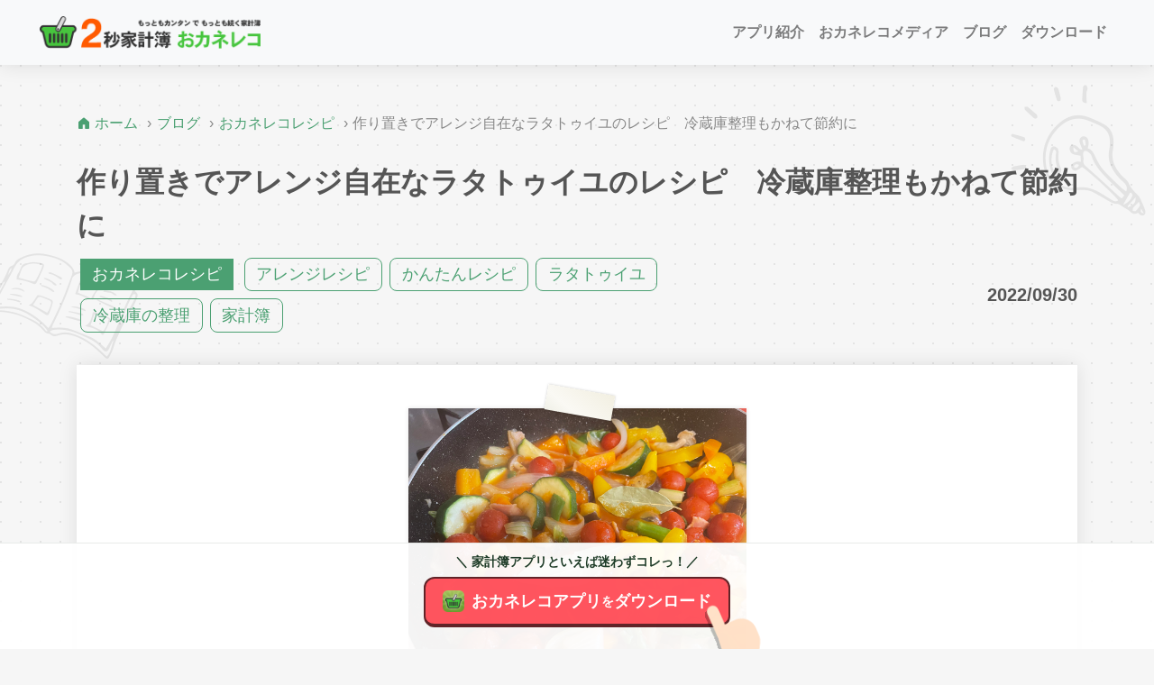

--- FILE ---
content_type: text/html; charset=UTF-8
request_url: https://okane-reco.com/blog/2808/
body_size: 114014
content:
<!doctype html>
<html lang="ja">
<head>
  <!-- Global site tag (gtag.js) - Google Analytics -->
  <script async="" src="https://www.googletagmanager.com/gtag/js?id=G-N7113HF1HE"></script>
  <script>
      window.dataLayer = window.dataLayer || [];
      function gtag() { dataLayer.push(arguments); }
      gtag('js', new Date());
      gtag('config', 'G-N7113HF1HE');
  </script>


<meta charset="utf-8">
<meta http-equiv="X-UA-Compatible" content="IE=edge">
<meta name="format-detection" content="telephone=no">
<meta name="SKYPE_TOOLBAR" content="SKYPE_TOOLBAR_PARSER_COMPATIBLE">
<meta name="viewport" content="width=device-width, initial-scale=1">
<link rel="shortcut icon" href="https://okane-reco.com/wp-content/themes/okanereco/assets/images/favicon.ico">
<link rel="alternate" href="https://okane-reco.com/feed" type="application/atom+xml" title="最新記事のフィード">
<!--link rel="stylesheet" href="https://maxcdn.bootstrapcdn.com/font-awesome/4.7.0/css/font-awesome.min.css" /-->
<link rel="stylesheet" href="https://okane-reco.com/wp-content/themes/okanereco/assets/css/bootstrap.min.css" />
<link rel="stylesheet" href="https://okane-reco.com/wp-content/themes/okanereco/assets/css/styles.css?v=202510051200" />
<link rel="stylesheet" href="https://okane-reco.com/wp-content/themes/okanereco/assets/css/swiper.min.css" />
<script type="text/javascript" src="https://okane-reco.com/wp-content/themes/okanereco/assets/js/swiper.min.js" defer></script>
<script src="https://code.jquery.com/jquery-3.3.1.slim.min.js" integrity="sha384-q8i/X+965DzO0rT7abK41JStQIAqVgRVzpbzo5smXKp4YfRvH+8abtTE1Pi6jizo" crossorigin="anonymous" defer></script>
<script src="https://stackpath.bootstrapcdn.com/bootstrap/4.2.1/js/bootstrap.min.js" integrity="sha384-B0UglyR+jN6CkvvICOB2joaf5I4l3gm9GU6Hc1og6Ls7i6U/mkkaduKaBhlAXv9k" crossorigin="anonymous" defer></script>
<script type="text/javascript" src="https://okane-reco.com/wp-content/themes/okanereco/assets/js/script.js" defer></script>
<title>作り置きでアレンジ自在なラタトゥイユのレシピ　冷蔵庫整理もかねて節約に | 家計簿アプリ「2秒家計簿おカネレコ」｜無料ダウンロード</title>
<link rel='dns-prefetch' href='//okane-reco.com' />
<link rel='dns-prefetch' href='//s.w.org' />
<link rel='dns-prefetch' href='//www.googletagmanager.com' />
<link rel='dns-prefetch' href='//pagead2.googlesyndication.com' />
<link rel='stylesheet' id='wp-block-library-css'  href='https://okane-reco.com/wp-includes/css/dist/block-library/style.min.css?ver=5.5.17' type='text/css' media='all' />
<link rel='stylesheet' id='toc-screen-css'  href='https://okane-reco.com/wp-content/plugins/table-of-contents-plus/screen.min.css?ver=2411.1' type='text/css' media='all' />
<meta name="generator" content="Site Kit by Google 1.170.0" /><!-- HFCM by 99 Robots - Snippet # 2: Meta Pixel -->
<!-- Meta Pixel Code -->
<script>
!function(f,b,e,v,n,t,s)
{if(f.fbq)return;n=f.fbq=function(){n.callMethod?
n.callMethod.apply(n,arguments):n.queue.push(arguments)};
if(!f._fbq)f._fbq=n;n.push=n;n.loaded=!0;n.version='2.0';
n.queue=[];t=b.createElement(e);t.async=!0;
t.src=v;s=b.getElementsByTagName(e)[0];
s.parentNode.insertBefore(t,s)}(window, document,'script',
'https://connect.facebook.net/en_US/fbevents.js');
fbq('init', '392759690917186');
fbq('track', 'PageView');
</script>
<noscript><img height="1" width="1" style="display:none"
src="https://www.facebook.com/tr?id=392759690917186&ev=PageView&noscript=1"
/></noscript>
<!-- End Meta Pixel Code -->
<!-- /end HFCM by 99 Robots -->
		<script type="text/javascript">
				(function(c,l,a,r,i,t,y){
					c[a]=c[a]||function(){(c[a].q=c[a].q||[]).push(arguments)};t=l.createElement(r);t.async=1;
					t.src="https://www.clarity.ms/tag/"+i+"?ref=wordpress";y=l.getElementsByTagName(r)[0];y.parentNode.insertBefore(t,y);
				})(window, document, "clarity", "script", "e16i00hppk");
		</script>
		
<meta name="description" content="いくらでもアレンジできちゃう、便利なラタトゥイユのレシピです。切って、炒めて、煮込むだけ。野菜の旨味で食べるので、減塩にも◎。翌日、味がなじんだところで多様なアレンジレシピにも活用できちゃいます。あえ">
<meta property="og:title" content="作り置きでアレンジ自在なラタトゥイユのレシピ　冷蔵庫整理もかねて節約に">
<meta property="og:description" content="いくらでもアレンジできちゃう、便利なラタトゥイユのレシピです。切って、炒めて、煮込むだけ。野菜の旨味で食べるので、減塩にも◎。翌日、味がなじんだところで多様なアレンジレシピにも活用できちゃいます。あえ">
<meta property="og:type" content="article">
<meta property="og:url" content="https://okane-reco.com/blog/2808/">
<meta property="og:image" content="https://okane-reco.com/wp-content/uploads/IMG_3309.jpg">
<meta property="og:site_name" content="家計簿アプリ「2秒家計簿おカネレコ」｜無料ダウンロード">
<meta name="twitter:card" content="summary">
<meta name="twitter:site" content="@okanereco">
<meta property="og:locale" content="ja_JP">
<meta name="google-site-verification" content="HR5W6olF6QhJiaPiaL8uqzruKEM7mGM5PzqSpOVyJyE">
<!-- Site Kit が追加した Google AdSense メタタグ -->
<meta name="google-adsense-platform-account" content="ca-host-pub-2644536267352236">
<meta name="google-adsense-platform-domain" content="sitekit.withgoogle.com">
<!-- Site Kit が追加した End Google AdSense メタタグ -->

<!-- Google AdSense スニペット (Site Kit が追加) -->
<script  async src="https://pagead2.googlesyndication.com/pagead/js/adsbygoogle.js?client=ca-pub-9135385813874193&amp;host=ca-host-pub-2644536267352236" crossorigin="anonymous"></script>

<!-- (ここまで) Google AdSense スニペット (Site Kit が追加) -->
</head>

  <body id="other">
<div id="top"></div>

  <header class="header navbar navbar-expand-lg navbar-light bg-light bd-navbar">
    <a class="navbar-brand mr-auto" href="https://okane-reco.com" aria-label="２秒家計簿おカネレコ"><img class="w-100" src="https://okane-reco.com/wp-content/themes/okanereco/assets/images/logo-full-black@2x.png" width="265" alt="2秒家計簿おカネレコ" /></a>
    <button class="navbar-toggler" type="button" data-toggle="collapse" data-target="#navbarSupportedContent" aria-controls="navbarSupportedContent" aria-expanded="false" aria-label="Toggle navigation">
      <span class="navbar-toggler-icon"></span>
    </button>

    <div class="collapse navbar-collapse justify-content-end" id="navbarSupportedContent">
      <ul class="navbar-nav bold">
        <li class="nav-item">
          <a class="nav-link" href="/#area-reasons">アプリ紹介</a>
        </li>
        <li class="nav-item">
          <a class="nav-link" href="/column/">おカネレコメディア</a>
        </li>
        <li class="nav-item">
          <a class="nav-link" href="/blog/">ブログ</a>
        </li>
        <!--li class="nav-item">
          <a class="nav-link" href="/report/">レポート</a>
        </li-->
        <li class="nav-item">
          <a class="nav-link" href="#area-download">ダウンロード</a>
        </li>
        <!--li class="nav-item dropdown">
          <a class="nav-link dropdown-toggle" href="#" id="navbarDropdownMenuLink" role="button" data-toggle="dropdown" aria-haspopup="true" aria-expanded="false">
            Dropdown link
          </a>
          <div class="dropdown-menu" aria-labelledby="navbarDropdownMenuLink">
            <a class="dropdown-item" href="#">Action</a>
            <a class="dropdown-item" href="#">Another action</a>
            <a class="dropdown-item" href="#">Something else here</a>
          </div>
        </li-->
      </ul>
    </div>
    <!-- /.header -->
  </header>
  <main class="">



<div class="area-main bg-white-2 bg-note bg-columns">
  <div class="container py-lg-5 py-4">
<ul class="breadcrumbs">
  <li class="home"><a class="home" title="HOME" href="https://okane-reco.com"><img src="https://okane-reco.com/wp-content/themes/okanereco/assets/images/renew2024/icon-home.svg" class="icon" alt=""><span class="d-lg-inline d-none"> ホーム</span></a></li>
    <li><a href="https://okane-reco.com/blog">ブログ</a></li>
      <li>
          <a href="https://okane-reco.com/blog_cat/%e3%81%8a%e3%82%ab%e3%83%8d%e3%83%ac%e3%82%b3%e3%83%ac%e3%82%b7%e3%83%94">おカネレコレシピ</a>
        </li>
    <li class="current_item sp-none"><a class="current-item">作り置きでアレンジ自在なラタトゥイユのレシピ　冷蔵庫整理もかねて節約に</a></li>
</ul>

    <article>
                <div class="page-header">
                    <h1 class="page-header__title">作り置きでアレンジ自在なラタトゥイユのレシピ　冷蔵庫整理もかねて節約に</h1>
                    <div class="page-header__meta row align-items-center">
                        <div class="mb-2 col-md-8 col-12">
                          <a href="https://okane-reco.com/blog/blog_cat/%e3%81%8a%e3%82%ab%e3%83%8d%e3%83%ac%e3%82%b3%e3%83%ac%e3%82%b7%e3%83%94/" class="post-category m-1 fs-sm-18 fs-12 cat-%e3%81%8a%e3%82%ab%e3%83%8d%e3%83%ac%e3%82%b3%e3%83%ac%e3%82%b7%e3%83%94">おカネレコレシピ</a>                          <a href="https://okane-reco.com/blog/blog_tag/%e3%82%a2%e3%83%ac%e3%83%b3%e3%82%b8%e3%83%ac%e3%82%b7%e3%83%94/" class="post-tag m-1 fs-sm-18 fs-12 tag-171">アレンジレシピ</a><a href="https://okane-reco.com/blog/blog_tag/%e3%81%8b%e3%82%93%e3%81%9f%e3%82%93%e3%83%ac%e3%82%b7%e3%83%94/" class="post-tag m-1 fs-sm-18 fs-12 tag-164">かんたんレシピ</a><a href="https://okane-reco.com/blog/blog_tag/%e3%83%a9%e3%82%bf%e3%83%88%e3%82%a5%e3%82%a4%e3%83%a6/" class="post-tag m-1 fs-sm-18 fs-12 tag-167">ラタトゥイユ</a><a href="https://okane-reco.com/blog/blog_tag/%e5%86%b7%e8%94%b5%e5%ba%ab%e3%81%ae%e6%95%b4%e7%90%86/" class="post-tag m-1 fs-sm-18 fs-12 tag-172">冷蔵庫の整理</a><a href="https://okane-reco.com/blog/blog_tag/%e5%ae%b6%e8%a8%88%e7%b0%bf/" class="post-tag m-1 fs-sm-18 fs-12 tag-7">家計簿</a></div>
                        <div class="mb-2 col-md-4 col-12 bold text-right fs-md-20">
                          2022/09/30                        </div>
                    </div>
                </div>

                <div class="page-body">
                    <div class="post-body mx-lg-5 p-md-5 p-sm-4 pb-5 p-3">

																								<div class="mb-4 mx-auto" style="max-width: 375px;">
															<div class="tape">
																<img width="600" height="450" src="https://okane-reco.com/wp-content/uploads/IMG_3309.jpg" class="w-100 wp-post-image" alt="作り置きでアレンジ自在なラタトゥイユのレシピ　冷蔵庫整理もかねて節約に" loading="lazy" style="height: auto;" srcset="https://okane-reco.com/wp-content/uploads/IMG_3309.jpg 600w, https://okane-reco.com/wp-content/uploads/IMG_3309-300x225.jpg 300w" sizes="(max-width: 600px) 100vw, 600px" />															</div>
													</div>
											
																								<div class="post-excerpt fs-sm-16 fs-16"><p>いくらでもアレンジできちゃう、便利なラタトゥイユのレシピです。切って、炒めて、煮込むだけ。野菜の旨味で食べるので、減塩にも◎。翌日、味がなじんだところで多様なアレンジレシピにも活用できちゃいます。あえて大量に準備して、次の日も楽しましょ♪</p>
</div>
											
																										
<p>本日のレシピはラタトゥイユ。冷蔵庫の整理にも使えちゃうんです！</p>



<p>食べること大好きな私<strong><span class="has-inline-color has-luminous-vivid-orange-color">Pi</span></strong>の血は、母から来ているようです。<br>ウン十年前の地方都市在住にしては、ハイカラな料理にチャレンジしていた母。当時としては少数派のフルタイムのワーキングマザーで忙しかったはずですが、わりと珍しいメニューを用意してくれてました。牛テールを使ったポトフとか。（その代わり、忙しいときはホカ弁もあり。めっちゃ多忙だと私だけでごはんを食べることもあったので、こどもひとりでも冷凍ピラフをチンできるよう、時代のわりに電子レンジ導入も早かったです。）</p>



<p>今回のラタトゥイユは、そんな母の味です。<br>野菜大好きな私、たくさんの種類の野菜が食べられるラタトゥイユがお気に入り。母にレシピを聞いて数え切れないぐらい作りました。友人にふるまったことも数知れず。「お店みたい！」とほめてくれた友人もいるのに味をしめて、<strong><span class="has-inline-color has-luminous-vivid-orange-color">Pi</span></strong>は鼻高々です。木にも登っちゃいます。</p>



<p>なので、わりと自信を持ってご紹介するレシピです。とはいえ、難しいポイントは何もありません。ただただ<strong><span class="has-inline-color has-vivid-green-cyan-color">シンプルに、野菜の旨味をいただくレシピ</span></strong>になっています。</p>



<p><strong><span class="has-inline-color has-pale-pink-color">●</span>材料（7～8皿分）</strong><span class="has-inline-color has-pale-pink-color">●</span></p>



<div class="wp-block-group"><div class="wp-block-group__inner-container">
<figure class="wp-block-table is-style-regular"><table class="has-fixed-layout"><tbody><tr><td class="has-text-align-center" data-align="center">ベーコン</td><td class="has-text-align-center" data-align="center">8枚</td></tr><tr><td class="has-text-align-center" data-align="center">にんにく</td><td class="has-text-align-center" data-align="center">2片</td></tr><tr><td class="has-text-align-center" data-align="center">玉ねぎ</td><td class="has-text-align-center" data-align="center">中2個</td></tr><tr><td class="has-text-align-center" data-align="center">アスパラ</td><td class="has-text-align-center" data-align="center">1束</td></tr><tr><td class="has-text-align-center" data-align="center">人参</td><td class="has-text-align-center" data-align="center">1/2本</td></tr><tr><td class="has-text-align-center" data-align="center">ピーマン</td><td class="has-text-align-center" data-align="center">2個</td></tr><tr><td class="has-text-align-center" data-align="center">パプリカ</td><td class="has-text-align-center" data-align="center">1個（色のバランスから、黄色をチョイス。実際は何色でもかまいません。）</td></tr><tr><td class="has-text-align-center" data-align="center">しめじ　</td><td class="has-text-align-center" data-align="center">半パック</td></tr><tr><td class="has-text-align-center" data-align="center">セロリ</td><td class="has-text-align-center" data-align="center">1本</td></tr><tr><td class="has-text-align-center" data-align="center">ズッキーニ</td><td class="has-text-align-center" data-align="center">1本</td></tr><tr><td class="has-text-align-center" data-align="center">ナス</td><td class="has-text-align-center" data-align="center">2本</td></tr><tr><td class="has-text-align-center" data-align="center">オリーブオイル</td><td class="has-text-align-center" data-align="center">大さじ３</td></tr><tr><td class="has-text-align-center" data-align="center">トマト缶</td><td class="has-text-align-center" data-align="center">1缶</td></tr><tr><td class="has-text-align-center" data-align="center">トマト</td><td class="has-text-align-center" data-align="center">大1個</td></tr><tr><td class="has-text-align-center" data-align="center">ローリエ</td><td class="has-text-align-center" data-align="center">2枚</td></tr><tr><td class="has-text-align-center" data-align="center">塩・こしょう</td><td class="has-text-align-center" data-align="center">適量</td></tr></tbody></table></figure>



<p><strong>1）ベーコンは幅1～2㎝に切る。</strong></p>



<p><strong>2）にんにくは粗く刻む。</strong></p>



<p><strong>3）玉ねぎは12等分の串切りに。</strong></p>



<p><strong>4）アスパラは固い部分を取り除く。根元近くの固い部分に指を入れ、さぐりながらすんなり折れる箇所で折って固いところを捨てる。さらに、下3～4㎝の皮を薄くむく。3㎝ほどの長さに切っておく。</strong></p>



<div class="wp-block-image"><figure class="aligncenter size-large"><img loading="lazy" width="600" height="450" src="https://okane-reco.com/wp-content/uploads/IMG_3291.jpg" alt="アスパラの根本5センチぐらいに指を入れ折り曲げている写真" class="wp-image-2829" srcset="https://okane-reco.com/wp-content/uploads/IMG_3291.jpg 600w, https://okane-reco.com/wp-content/uploads/IMG_3291-300x225.jpg 300w" sizes="(max-width: 600px) 100vw, 600px" /></figure></div>



<div class="wp-block-image"><figure class="aligncenter size-large"><img loading="lazy" width="600" height="450" src="https://okane-reco.com/wp-content/uploads/IMG_3292.jpg" alt="根元を折ったアスパラの下の方の固い皮をピーラーでむく写真" class="wp-image-2830" srcset="https://okane-reco.com/wp-content/uploads/IMG_3292.jpg 600w, https://okane-reco.com/wp-content/uploads/IMG_3292-300x225.jpg 300w" sizes="(max-width: 600px) 100vw, 600px" /></figure></div>
</div></div>



<p>＊このレシピでは、そのほかの野菜も3～4㎝程度に切り揃えます。<br>ラタトゥイユのレシピで、野菜の切り方はいろいろあります。（1㎝角に切り揃えるなど。小さく切ると煮込みも短く、口当たり良く仕上がります。ソースとしても使いやすいです。）<br><br>大きさはお好みのサイズで良いと思います。<br>今回は、<strong><span class="has-inline-color has-luminous-vivid-orange-color">「野菜ごろっと、食べごたえのあるラタトゥイユのレシピ」でご紹介</span></strong>をいたします。</p>



<p><strong>5）人参は3㎝ほどの拍子木切りに。</strong></p>



<p><strong>6）ピーマン、パプリカは、種を取って太めの千切り、3㎝ほどの長さに。</strong></p>



<p><strong>7）しめじは石づきを取ってほぐしておく。</strong></p>



<p><strong>8）セロリは葉っぱごと3㎝ほどにカットしておく。</strong><br><br>＊葉っぱを捨てる人もいますが、煮込みには最適です。ふだんから茎はサラダに、葉の部分はスープの香りづけに使うなど、有効活用をおススメいたします。</p>



<p><strong>9）ズッキーニ、なすは、縦半分に切って、5㎜程度の半月切りにしておく。</strong><br><br>＊なすを切ってすぐに使わないときは、あくが出るので水に10分ほどさらしておく。すぐに使う場合はさらす手間は不要。<br>めんどくさがりの私は、切るのを最後に回してそのまま使ってます。</p>



<div class="wp-block-image"><figure class="aligncenter size-large"><img loading="lazy" width="600" height="450" src="https://okane-reco.com/wp-content/uploads/IMG_3295.jpg" alt="全部の野菜を切って山盛りにした写真" class="wp-image-2832" srcset="https://okane-reco.com/wp-content/uploads/IMG_3295.jpg 600w, https://okane-reco.com/wp-content/uploads/IMG_3295-300x225.jpg 300w" sizes="(max-width: 600px) 100vw, 600px" /><figcaption>切った野菜全部はこんなかんじ。もりもりです。</figcaption></figure></div>



<p>＊手順多そうに見えるかもですが、ただずっと材料を切っているだけ。ここまで来れば、ほぼほぼ調理終了！ぐらいの感覚です。鍋の準備に似てます(^_^)v</p>



<p><strong>10）フライパンにオリーブオイルを引いて、にんにくを入れる。香りが立ったら、ベーコンを入れて炒める。</strong></p>



<div class="wp-block-image"><figure class="aligncenter size-large"><img loading="lazy" width="600" height="450" src="https://okane-reco.com/wp-content/uploads/IMG_3297.jpg" alt="オリーブオイルでにんにくを炒める写真" class="wp-image-2833" srcset="https://okane-reco.com/wp-content/uploads/IMG_3297.jpg 600w, https://okane-reco.com/wp-content/uploads/IMG_3297-300x225.jpg 300w" sizes="(max-width: 600px) 100vw, 600px" /></figure></div>



<div class="wp-block-image"><figure class="aligncenter size-large is-resized"><img loading="lazy" src="https://okane-reco.com/wp-content/uploads/IMG_3299.jpg" alt="ベーコンを入れてさらに炒める写真" class="wp-image-2834" width="580" height="435" srcset="https://okane-reco.com/wp-content/uploads/IMG_3299.jpg 600w, https://okane-reco.com/wp-content/uploads/IMG_3299-300x225.jpg 300w" sizes="(max-width: 580px) 100vw, 580px" /></figure></div>



<p><strong>11）さらに野菜を順に11に入れ、どんどん炒め合わせていく。</strong></p>



<div class="wp-block-image"><figure class="aligncenter size-large"><img loading="lazy" width="600" height="450" src="https://okane-reco.com/wp-content/uploads/IMG_3301.jpg" alt="野菜を炒める写真" class="wp-image-2835" srcset="https://okane-reco.com/wp-content/uploads/IMG_3301.jpg 600w, https://okane-reco.com/wp-content/uploads/IMG_3301-300x225.jpg 300w" sizes="(max-width: 600px) 100vw, 600px" /></figure></div>



<div class="wp-block-image"><figure class="aligncenter size-large"><img loading="lazy" width="600" height="450" src="https://okane-reco.com/wp-content/uploads/IMG_3303.jpg" alt="野菜を炒める写真" class="wp-image-2836" srcset="https://okane-reco.com/wp-content/uploads/IMG_3303.jpg 600w, https://okane-reco.com/wp-content/uploads/IMG_3303-300x225.jpg 300w" sizes="(max-width: 600px) 100vw, 600px" /></figure></div>



<p>＊火が通りにくい人参、くったりしてほしい玉ねぎ、香りをたてたいセロリを先に入れる。ざっと火が通ったら、他の野菜を順ぐりに投入。<br><br><strong>12）炒め合わせた野菜に、トマト缶を入れ、ローリエも加えてふたをする。野菜が柔らかくなるまで煮込む。</strong></p>



<div class="wp-block-image"><figure class="aligncenter size-large"><img loading="lazy" width="600" height="450" src="https://okane-reco.com/wp-content/uploads/IMG_3305.jpg" alt="トマト缶を加えて煮込む写真" class="wp-image-2837" srcset="https://okane-reco.com/wp-content/uploads/IMG_3305.jpg 600w, https://okane-reco.com/wp-content/uploads/IMG_3305-300x225.jpg 300w" sizes="(max-width: 600px) 100vw, 600px" /></figure></div>



<p>＊今回は、チェリートマトの水煮缶を使いましたが、ホールトマト、カットトマト、なんでもOKです。煮込みながらトマトを押して崩していきます。</p>



<div class="wp-block-image"><figure class="aligncenter size-large"><img loading="lazy" width="600" height="450" src="https://okane-reco.com/wp-content/uploads/IMG_3306.jpg" alt="水煮缶に少し水を入れてゆすいだものを加える写真" class="wp-image-2838" srcset="https://okane-reco.com/wp-content/uploads/IMG_3306.jpg 600w, https://okane-reco.com/wp-content/uploads/IMG_3306-300x225.jpg 300w" sizes="(max-width: 600px) 100vw, 600px" /></figure></div>



<p>＊本来このレシピに水は必要ありません。トマト缶と野菜から出る水分だけで十分です。ただ、けちんぼな私は、トマト缶の中にくっついている残りがもったいなくて。缶の1/3ほどの水で中をゆすいで加え、余すところなくトマト缶を使うようにしています。</p>



<div class="wp-block-image"><figure class="aligncenter size-large"><img loading="lazy" width="600" height="450" src="https://okane-reco.com/wp-content/uploads/IMG_3309.jpg" alt="ローリエを加えて煮込む様子" class="wp-image-2839" srcset="https://okane-reco.com/wp-content/uploads/IMG_3309.jpg 600w, https://okane-reco.com/wp-content/uploads/IMG_3309-300x225.jpg 300w" sizes="(max-width: 600px) 100vw, 600px" /></figure></div>



<p>＊ローリエ（ベイリーフ。月桂樹の葉。）はなくても作れますが、常備をおススメします。ポトフなどの煮込みには大活躍です。トマト味のパスタソースを作る際も、ローリエがあるかないかでは香りが違います。一袋100円ぐらいなので、ぜひ。</p>



<p><strong>13）野菜が柔らかくなったら、ざく切りしたトマトを加える。</strong></p>



<div class="wp-block-image"><figure class="aligncenter size-large"><img loading="lazy" width="600" height="450" src="https://okane-reco.com/wp-content/uploads/IMG_3316.jpg" alt="ざく切りトマトを加える様子" class="wp-image-2840" srcset="https://okane-reco.com/wp-content/uploads/IMG_3316.jpg 600w, https://okane-reco.com/wp-content/uploads/IMG_3316-300x225.jpg 300w" sizes="(max-width: 600px) 100vw, 600px" /></figure></div>



<p>＊トマト缶だけでも美味しくできるため、このトマトは省略可です。あれば入れるとさわやかな酸味が加わります。</p>



<p><strong>14）もう一度ふたをして、さらに少々煮込んだら、塩コショウで味を整えて完成。</strong></p>



<div class="wp-block-image"><figure class="aligncenter size-large"><img loading="lazy" width="600" height="450" src="https://okane-reco.com/wp-content/uploads/IMG_3319.jpg" alt="ラタトゥイユ完成写真" class="wp-image-2841" srcset="https://okane-reco.com/wp-content/uploads/IMG_3319.jpg 600w, https://okane-reco.com/wp-content/uploads/IMG_3319-300x225.jpg 300w" sizes="(max-width: 600px) 100vw, 600px" /><figcaption>野菜たっぷり！栄養満点のラタトゥイユ</figcaption></figure></div>



<p>＊多種類の野菜の旨味がたっぷり出ているので、味付けはシンプルに。塩小さじ1/3＋多めのコショウで味が決まるぐらいだと思います。足りなければ、少しずつ塩を加えて。</p>



<p>以上！完成です。<br>私がこのレシピを推しているのは、<strong><span class="has-inline-color has-pale-pink-color">材料を切る手間だけでそれ以外は超簡単</span></strong>だから。</p>



<p>そして、さらに理由が2つあります。</p>



<h3><span class="has-inline-color has-light-green-cyan-color">●</span><strong>おススメポイント その1）</strong><br><strong>上記の材料は一例。わりと置き換えが効きます。</strong></h3>



<p>私の考えでは、必ず入れた方がいいのが、</p>



<ul><li><strong>にんにく、玉ねぎ→香味野菜として</strong></li><li><strong>ベーコン→旨味として</strong></li><li><strong>ナス→トマトと相性がいいから</strong></li></ul>



<p>ぐらいで、あとは<strong><span class="has-inline-color has-pale-pink-color">冷蔵庫の余りもので置き換えがいける</span></strong>と思います。</p>



<p>例えば、ズッキーニ。母の時代に、ズッキーニは一般的な野菜ではありませんでした。で、母は「きゅうり」をよく代用品として入れてました。実際、ズッキーニが手に入りづらい時代、きゅうりを代用した例はレストランなどでもあったようです。（ただし、煮込みではなくズッキーニマリネなどの場合ですね。）<br><br>調べたところ、同じウリ科でもきゅうりよりかぼちゃの方が、ズッキーニに近い仲間だそうです。かぼちゃを入れれば、食べごたえがあるラタトゥイユになるでしょう。ほかには、じゃがいもなどもラタトゥイユにボリュームを出すのに向いていると思います。</p>



<p>私は、オクラ、キャベツなどを使うこともありますし、ブロッコリーもよく入れます。しめじはエリンギやマッシュルームに変えてもいいでしょう。ヤングコーンの水煮やコーン缶の余りも、ラタトゥイユが受け入れてくれます。</p>



<p>個人的には香りがよくなるセロリも絶対入れた方がいいと思いますが、好き嫌いが別れる野菜なのでお好みで。葉っぱも有効に使えますので、お好きな方はぜひ入れて下さい。<br><br><strong><span class="has-inline-color has-pale-pink-color">冷蔵庫一掃</span></strong>で、残り野菜に何品か加えてカレーにしちゃうことありませんか？その感覚で、このラタトゥイユは作ることができると思うんです。<br>いろんなお野菜から出た旨味を、カレー味で美味しくいただくor塩コショウでシンプルに堪能する…の違いだけだよね、と思いつつ、いろいろ試しています。</p>



<h3><span class="has-inline-color has-light-green-cyan-color">●</span><strong>おススメポイント その2）</strong><br><strong>残ったラタトゥイユ、めっちゃアレンジ効きます！</strong></h3>



<p>なので、あえて7～8皿分で材料出してます。一度作れば、翌日も時短に♪</p>



<h4 class="has-text-align-center"><span class="has-inline-color has-pale-pink-color">●</span>ドリア</h4>



<div class="wp-block-image"><figure class="aligncenter size-large"><img loading="lazy" width="600" height="450" src="https://okane-reco.com/wp-content/uploads/IMG_3331.jpg" alt="ラタトゥイユをアレンジしたドリア写真" class="wp-image-2842" srcset="https://okane-reco.com/wp-content/uploads/IMG_3331.jpg 600w, https://okane-reco.com/wp-content/uploads/IMG_3331-300x225.jpg 300w" sizes="(max-width: 600px) 100vw, 600px" /></figure></div>



<p>ごはんにあたため直したラタトゥイユをかけて、チーズを上からぱらり。トースターで焼くだけ。がっつりさせたいなら、ホワイトソースも入れて。<br>→<a rel="noreferrer noopener" href="https://okane-reco.com/blog/2581/" data-type="URL" data-id="https://okane-reco.com/blog/2581/" target="_blank">ホワイトソースの作り方（パングラタンレシピの下の方にあります。）</a></p>



<h4 class="has-text-align-center"><span class="has-inline-color has-pale-pink-color">●</span>パスタ</h4>



<div class="wp-block-image"><figure class="aligncenter size-large"><img loading="lazy" width="600" height="450" src="https://okane-reco.com/wp-content/uploads/IMG_3333.jpg" alt="ラタトゥイユをソースに使ったパスタ写真" class="wp-image-2843" srcset="https://okane-reco.com/wp-content/uploads/IMG_3333.jpg 600w, https://okane-reco.com/wp-content/uploads/IMG_3333-300x225.jpg 300w" sizes="(max-width: 600px) 100vw, 600px" /></figure></div>



<p>パスタソースとして使うときは、砂糖を少量足して少し甘味をプラス。隠し味で醤油も少々。フライパンであたため、ゆでたパスタをからめます。</p>



<h4 class="has-text-align-center"><span class="has-inline-color has-pale-pink-color">●</span>カレー</h4>



<div class="wp-block-image"><figure class="aligncenter size-large"><img loading="lazy" width="600" height="450" src="https://okane-reco.com/wp-content/uploads/IMG_3324.jpg" alt="ラタトゥイユをアレンジしたカレー写真" class="wp-image-2844" srcset="https://okane-reco.com/wp-content/uploads/IMG_3324.jpg 600w, https://okane-reco.com/wp-content/uploads/IMG_3324-300x225.jpg 300w" sizes="(max-width: 600px) 100vw, 600px" /></figure></div>



<p>焼いたチキンを加えてボリュームを出し、カレー粉を入れるとトマトカレーに。味が薄く感じたら、ソースを少量。<br></p>



<p>ほかにも…</p>



<p><strong>・トースト</strong><br>食パンに乗せて、チーズをかけて焼きます。</p>



<p><strong>・温サラダ</strong><br>レタスやベビーリーフの上にラタトゥイユを。ポーチドエッグを添えるのも合います。</p>



<p><strong>・オムレツのソース</strong><strong><br></strong>ケチャップの代わりにオムレツに添えて。</p>



<p>…などなど。<br>一度作れば、アレンジいろいろなラタトゥイユ。<br>たくさんの野菜が使えて、<strong><span class="has-inline-color has-pale-pink-color">冷蔵庫の整理にもなります。</span></strong><br>どうぞお試し下さい！</p>



<p>おカネレコTwitter、Instagramでも、<strong>かんたん一言レシピを発信中！　</strong><br><br><strong>＜焼肉だれで新鮮！アレンジそうめん＞</strong><br><a rel="noreferrer noopener" href="https://twitter.com/okanereco/status/1562246340326744065" target="_blank">→Twitter</a>　　<a rel="noreferrer noopener" href="https://www.instagram.com/p/Chn41_VMIkY/?hl=ja" target="_blank">→Instagram</a><br>チェックしてみて下さいね！</p>



<div class="wp-block-group"><div class="wp-block-group__inner-container">
<div class="writerbox writerbox-orange">
                                <div class="writer-icon"><img src="https://okane-reco.com/wp-content/uploads/IMG-4917.jpg" alt=""></div>
                                <div class="writer-profile">
                                  <div class="writer-name"><span class="has-inline-color has-luminous-vivid-orange-color">Pi</span></div>
                                    <div class="writer-role">おカネレコ スマートアシスタンツ</div>
                                  <div class="writer-description">～Wワーク頑張ってます！～<br>
久々のデスクワークに奮闘中。もともとは現場仕事中心で、今も兼業している。これまでの業界が違っても、経験を応用して働いていく…というスマートアシスタンツの新しい取り組みを体現。<br>
在宅勤務で愛犬との時間が増えて嬉しい♪モフモフに癒される日々。</div>
                                </div>
                            </div>



<div class="wp-block-group"><div class="wp-block-group__inner-container">
<div style="border: 5px double #91D8AC; padding: 10px; border-radius: 10px; background: ;">
<strong>【2秒家計簿おカネレコとは】</strong><br>
らくらく家計管理で、お金が貯まるようになる！480万人以上が利用する人気の家計簿アプリ。たった2秒で簡単に入力できて、続けやすいと大好評。家計簿が続かないと悩んでいた方は、一度試してみては。<br>
★家計簿アプリ「おカネレコ」<br>
<a href="https://okane-reco.com" rel="noopener noreferrer" target="_blank">https://okane-reco.com</a>
</div></div></div>
</div></div>

										        <div class="mx-auto my-4">
	<div class="mx-auto text-center" style="max-width: 420px;">
		<a href="https://okanereco.onelink.me/fMBG/dl" class="js-cv-postend-banner" target="_blank">
				<img class="w-100"
						src="https://okane-reco.com/wp-content/themes/okanereco/assets/images/btn-dl-qmr.png"
						alt="2秒家計簿おカネレコのアプリをダウンロード">
		</a>
	</div>
</div>
													<!--/.post-body -->
                    </div>

                </div>
      </article>
      <div class="pagenavi">
        <div class="row">
          <div class="prev col-md-3 col-6 mb-3">
                <a href="https://okane-reco.com/blog/2893/" rel="prev">前へ</a>              </div>
          <div class="next col-md-3 col-6 mb-3 order-md-3 order-2">
                <a href="https://okane-reco.com/blog/2923/" rel="next">次へ</a>              </div>
          <div class="archives col-md-6 col-12 mb-3 order-md-2 order-3"><a href="https://okane-reco.com/blog">ブログ一覧へ</a></div>
        </div>
      </div>
    <!-- /.container -->
  </div>
</div>
<div class="area-categories bg-white-2 bg-note bg-column">
    <div class="container py-lg-5 py-4">
        <header class="area-header green py-4">
            <div class="area-header__en">＼&nbsp;&nbsp;&nbsp;Blog Categories&nbsp;&nbsp;&nbsp;／</div>
            <h2 class="area-header__title">ブログカテゴリ
            </h2>
        </header>
        <div class="row mb-5 js-fadein js-fadein-up">
<div class="col-md-6 col-12 mb-md-4 mb-3"><a class="post-category py-sm-4 py-3 w-100" href="https://okane-reco.com/blog/blog_cat/%e3%81%8a%e3%82%ab%e3%83%8d%e3%83%8e%e3%83%bc%e3%83%88">おカネノート</a></div><div class="col-md-6 col-12 mb-md-4 mb-3"><a class="post-category py-sm-4 py-3 w-100" href="https://okane-reco.com/blog/blog_cat/comic">おカネレコまんが物語</a></div><div class="col-md-6 col-12 mb-md-4 mb-3"><a class="post-category py-sm-4 py-3 w-100" href="https://okane-reco.com/blog/blog_cat/%e3%81%8a%e3%82%ab%e3%83%8d%e3%83%ac%e3%82%b3%e3%83%ac%e3%82%b7%e3%83%94">おカネレコレシピ</a></div><div class="col-md-6 col-12 mb-md-4 mb-3"><a class="post-category py-sm-4 py-3 w-100" href="https://okane-reco.com/blog/blog_cat/info">お知らせ</a></div><div class="col-md-6 col-12 mb-md-4 mb-3"><a class="post-category py-sm-4 py-3 w-100" href="https://okane-reco.com/blog/blog_cat/jinsei-create">人生クリエイト</a></div><div class="col-md-6 col-12 mb-md-4 mb-3"><a class="post-category py-sm-4 py-3 w-100" href="https://okane-reco.com/blog/blog_cat/%e5%ae%b6%e8%a8%88%e3%82%b9%e3%82%bf%e3%82%a4%e3%83%ab">家計スタイル</a></div>        </div>
    </div>
    <!-- /.area-categories -->
</div>


<div class="area-columns bg-white-2 bg-note bg-columns">
    <div class="container py-lg-5 py-4">
        <header class="area-header green py-4">
            <div class="area-header__en">＼&nbsp;&nbsp;&nbsp;Popular&nbsp;&nbsp;&nbsp;／</div>
            <h2 class="area-header__title"><span class="area-header__small-title">家計管理・家計簿アプリに関する</span><br>人気おカネレコメディア
            </h2>
        </header>


    <div class="post-list mb-4">
            <div class="post-list__image">
                <a href="https://okane-reco.com/column/5383/" class="tape">
                    <img width="1000" height="750" src="https://okane-reco.com/wp-content/uploads/コラム_アイキャッチ用画像-1.png" class="w-100 wp-post-image" alt="【2026年最新】家計簿アプリおすすめ25選｜無料・簡単・続く基準で比較" loading="lazy" style="height: auto;" srcset="https://okane-reco.com/wp-content/uploads/コラム_アイキャッチ用画像-1.png 1000w, https://okane-reco.com/wp-content/uploads/コラム_アイキャッチ用画像-1-300x225.png 300w, https://okane-reco.com/wp-content/uploads/コラム_アイキャッチ用画像-1-768x576.png 768w" sizes="(max-width: 1000px) 100vw, 1000px" />                  </a>
            </div>
            <div class="post-list__title">
                <h3 class="bold mb-3 fs-lg-28 fs-sm-20 fs-16"><a href="https://okane-reco.com/column/5383/"
                        class="green">【2026年最新】家計簿アプリおすすめ25選｜無料・簡単・続く基準で比較</a></h3>
            </div>
            <div class="post-list__meta">
                    <div class="mb-3">
                  <a href="https://okane-reco.com/column_cat/budget/" class="post-category m-1 fs-sm-18 fs-16 cat-budget">家計管理</a><a href="https://okane-reco.com/column_cat/app/" class="post-category m-1 fs-sm-18 fs-16 cat-app">家計簿アプリ</a><a href="https://okane-reco.com/column_cat/%e8%b3%87%e7%94%a3%e5%bd%a2%e6%88%90/" class="post-category m-1 fs-sm-18 fs-16 cat-%e8%b3%87%e7%94%a3%e5%bd%a2%e6%88%90">資産形成</a>                                  </div>
            </div>
            <div class="post-list__body">
                <p class="fs-sm-16 fs-16"><p>いつの時代においても日々の生活を送る上でお金の管理は欠かせません。食料品の購入、交通費の支払い、住居費、エンターテイメント費など、様々な支出があります。しかし、多くの人々が家計管理に苦労しており、特に無駄遣いを減らしたい [&hellip;]</p>
</p>
            </div>
  </div>

    <div class="post-list mb-4">
            <div class="post-list__image">
                <a href="https://okane-reco.com/column/7669/" class="tape">
                    <img width="500" height="375" src="https://okane-reco.com/wp-content/uploads/hub.png" class="w-100 wp-post-image" alt="家計簿の選び方ガイド｜手書き・Excel・アプリの違いと続けるコツ【2026年版】" loading="lazy" style="height: auto;" srcset="https://okane-reco.com/wp-content/uploads/hub.png 500w, https://okane-reco.com/wp-content/uploads/hub-300x225.png 300w" sizes="(max-width: 500px) 100vw, 500px" />                  </a>
            </div>
            <div class="post-list__title">
                <h3 class="bold mb-3 fs-lg-28 fs-sm-20 fs-16"><a href="https://okane-reco.com/column/7669/"
                        class="green">家計簿の選び方ガイド｜手書き・Excel・アプリの違いと続けるコツ【2026年版】</a></h3>
            </div>
            <div class="post-list__meta">
                    <div class="mb-3">
                  <a href="https://okane-reco.com/column_cat/app/" class="post-category m-1 fs-sm-18 fs-16 cat-app">家計簿アプリ</a>                                  </div>
            </div>
            <div class="post-list__body">
                <p class="fs-sm-16 fs-16"><p>家計簿をつける目的は、人それぞれ。大切なのは「自分に合った形」で続けられること。家計簿ノート派・エクセル派・家計簿アプリ派、併用して使う方も！あなたの暮らしに寄り添う家計簿の選び方を紹介します。</p>
</p>
            </div>
  </div>

    <div class="post-list mb-4">
            <div class="post-list__image">
                <a href="https://okane-reco.com/column/6842/" class="tape">
                    <img width="1000" height="750" src="https://okane-reco.com/wp-content/uploads/初心者用家計簿15選.png" class="w-100 wp-post-image" alt="【2026年版・初心者向け】無料＆簡単「家計簿アプリ」15選！" loading="lazy" style="height: auto;" srcset="https://okane-reco.com/wp-content/uploads/初心者用家計簿15選.png 1000w, https://okane-reco.com/wp-content/uploads/初心者用家計簿15選-300x225.png 300w, https://okane-reco.com/wp-content/uploads/初心者用家計簿15選-768x576.png 768w" sizes="(max-width: 1000px) 100vw, 1000px" />                  </a>
            </div>
            <div class="post-list__title">
                <h3 class="bold mb-3 fs-lg-28 fs-sm-20 fs-16"><a href="https://okane-reco.com/column/6842/"
                        class="green">【2026年版・初心者向け】無料＆簡単「家計簿アプリ」15選！</a></h3>
            </div>
            <div class="post-list__meta">
                    <div class="mb-3">
                  <a href="https://okane-reco.com/column_cat/app/" class="post-category m-1 fs-sm-18 fs-16 cat-app">家計簿アプリ</a>                                  </div>
            </div>
            <div class="post-list__body">
                <p class="fs-sm-16 fs-16"><p>「気づいたらお金がなくなっている…」「毎月どれくらい使っているのか分からない…」そんな経験はありませんか？家計簿をつけることで、お金の流れを可視化し、無駄遣いを減らしたり、貯金の計画を立てたりすることができます。しかし、 [&hellip;]</p>
</p>
            </div>
  </div>

    <div class="post-list mb-4">
            <div class="post-list__image">
                <a href="https://okane-reco.com/column/6594/" class="tape">
                    <img width="1000" height="750" src="https://okane-reco.com/wp-content/uploads/app_excel.png" class="w-100 wp-post-image" alt="【初心者向け】家計簿アプリVSエクセル家計簿！どちらがおすすめ？" loading="lazy" style="height: auto;" srcset="https://okane-reco.com/wp-content/uploads/app_excel.png 1000w, https://okane-reco.com/wp-content/uploads/app_excel-300x225.png 300w, https://okane-reco.com/wp-content/uploads/app_excel-768x576.png 768w" sizes="(max-width: 1000px) 100vw, 1000px" />                  </a>
            </div>
            <div class="post-list__title">
                <h3 class="bold mb-3 fs-lg-28 fs-sm-20 fs-16"><a href="https://okane-reco.com/column/6594/"
                        class="green">【初心者向け】家計簿アプリVSエクセル家計簿！どちらがおすすめ？</a></h3>
            </div>
            <div class="post-list__meta">
                    <div class="mb-3">
                  <a href="https://okane-reco.com/column_cat/budget/" class="post-category m-1 fs-sm-18 fs-16 cat-budget">家計管理</a><a href="https://okane-reco.com/column_cat/app/" class="post-category m-1 fs-sm-18 fs-16 cat-app">家計簿アプリ</a>                                  </div>
            </div>
            <div class="post-list__body">
                <p class="fs-sm-16 fs-16"><p>家計簿は、家計の収支を把握し、健全な財務管理を行うために欠かせないツールです。日々の生活費や固定費、貯金の進捗などをしっかりと記録することで、どの項目にお金がかかっているのかなどが明確になります。これにより、無駄な支出を [&hellip;]</p>
</p>
            </div>
  </div>

    </div>
    <!-- /.area-columns -->
</div>

<div class="area-categories bg-white-2 bg-note">
    <div class="container py-lg-5 py-4">
        <header class="area-header green py-4">
            <div class="area-header__en">＼&nbsp;&nbsp;&nbsp;Category&nbsp;&nbsp;&nbsp;／</div>
            <h2 class="area-header__title">おカネレコメディアのカテゴリ
            </h2>
        </header>
        <div class="row mb-5 js-fadein js-fadein-up">
<div class="col-md-6 col-12 mb-md-4 mb-3"><a class="post-category py-md-4 py-3 w-100" href="https://okane-reco.com/column_cat/hoken">保険</a></div><div class="col-md-6 col-12 mb-md-4 mb-3"><a class="post-category py-md-4 py-3 w-100" href="https://okane-reco.com/column_cat/%e5%8b%95%e7%94%bb">動画</a></div><div class="col-md-6 col-12 mb-md-4 mb-3"><a class="post-category py-md-4 py-3 w-100" href="https://okane-reco.com/column_cat/budget">家計管理</a></div><div class="col-md-6 col-12 mb-md-4 mb-3"><a class="post-category py-md-4 py-3 w-100" href="https://okane-reco.com/column_cat/app">家計簿アプリ</a></div><div class="col-md-6 col-12 mb-md-4 mb-3"><a class="post-category py-md-4 py-3 w-100" href="https://okane-reco.com/column_cat/tax">税金</a></div><div class="col-md-6 col-12 mb-md-4 mb-3"><a class="post-category py-md-4 py-3 w-100" href="https://okane-reco.com/column_cat/setsuyaku">節約</a></div><div class="col-md-6 col-12 mb-md-4 mb-3"><a class="post-category py-md-4 py-3 w-100" href="https://okane-reco.com/column_cat/%e8%b3%87%e7%94%a3%e5%bd%a2%e6%88%90">資産形成</a></div>        </div>
    </div>
    <!-- /.area-categories -->
</div>

<div class="area-moneycil bg-white-3">
    <div class="container py-lg-5 py-4">
        <header class="area-header green py-4">
            <div class="area-header__en">＼&nbsp;&nbsp;&nbsp;Moneycil&nbsp;&nbsp;&nbsp;／</div>
            <h2 class="area-header__title"><span
                    class="area-header__small-title">オンラインでのお金の相談なら</span><br>マネシル
            </h2>
        </header>
        <div class="mb-5 mx-auto text-center py-sm-4 js-fadein js-fadein-up" style="max-width: 640px;">
            <div class="mb-4 mx-auto" style="max-width: 640px;"><a href="https://moneycil.com" target="_blank"><img class="w-100"
                    src="https://okane-reco.com/wp-content/themes/okanereco/assets/images/banner-maneycil@2x.png" alt="マネシル Moneycil" /></a></div>
            <p>「人生が変わるお金の相談」ファイナンシャルプランナーとオンライン相談<br>
                生命保険・学資保険や投資信託などお金の相談
                
                </p>
        </div>
    </div>
    <!-- /.area-moneycil -->
</div>


<div id="area-download" class="area-download py-5 bg-green">
    <div class="container">
        <header class="area-header white mb-4 pt-sm-5">
            <div class="area-header__en">＼&nbsp;&nbsp;&nbsp;Download&nbsp;&nbsp;&nbsp;／</div>
            <h2 class="area-header__title"><span class="area-header__small-title">家計簿アプリ「おカネレコ」の</span><br>ダウンロード
            </h2>
        </header>
        <div class="mb-5 mx-auto text-center py-sm-4 js-fadein js-fadein-up" style="max-width: 540px;">
            <div class="mb-4 mx-auto" style="max-width: 240px;"><img class="w-100"
                    src="https://okane-reco.com/wp-content/themes/okanereco/assets/images/download-img-icon@2x.png" alt="おカネレコのアプリのアイコン" /></div>
            <div class="py-sm-4 text-center w-100 js-fadein js-fadein-up">
                <a href="https://okanereco.onelink.me/fMBG/footerBadgeOthers"
                    class="d-inline-block mr-1 js-cv-footer-badge" target="_blank" style="max-width:46%;"><img class="w-100"
                    src="https://okane-reco.com/wp-content/themes/okanereco/assets/images/badge-appstore@2x.png" alt="AppStore"></a>
                <a href="https://okanereco.onelink.me/fMBG/footerBadgeOthers"
                    class="d-inline-block ml-1 js-cv-footer-badge" target="_blank" style="max-width:46%;"><img class="w-100"
                    src="https://okane-reco.com/wp-content/themes/okanereco/assets/images/badge-googleplay@2x.png" alt="Google Play"></a>
            </div>
        </div>
    </div><!-- /.container -->
</div><!-- /.area-download -->
<div id="area-sns" class="area-sns py-5 bg-white bg-note">
    <div class="container">
        <header class="area-header green mb-4 pt-sm-5">
            <div class="area-header__en">＼&nbsp;&nbsp;&nbsp;SNS&nbsp;&nbsp;&nbsp;／</div>
            <h2 class="area-header__title"><span class="area-header__small-title">家計簿アプリ「おカネレコ」の</span><br>SNS
            </h2>
        </header>
        <div class="mb-5 mx-auto text-center py-sm-4" style="max-width: 540px;">
            <div class="sns-icons d-flex justify-content-center align-items-center">
                <!-- X (Twitter) -->
                <a href="https://x.com/okanereco" target="_blank" rel="noopener" class="sns-icon-link text-decoration-none mx-3">
                    <div class="sns-icon-container d-flex flex-column align-items-center">
                        <div class="sns-icon-circle d-flex justify-content-center align-items-center" style="width: 56px; height: 56px; background-color: #000; border-radius: 50%; margin-bottom: 8px;">
                            <svg width="24" height="24" viewBox="0 0 24 24" fill="none" xmlns="http://www.w3.org/2000/svg">
                                <path d="M18.244 2.25h3.308l-7.227 8.26 8.502 11.24H16.17l-5.214-6.817L4.99 21.75H1.68l7.73-8.835L1.254 2.25H8.08l4.713 6.231zm-1.161 17.52h1.833L7.084 4.126H5.117z" fill="white"/>
                            </svg>
                        </div>
                        <span style="font-size: 12px; color: #333;">X</span>
                    </div>
                </a>
                
                <!-- Instagram -->
                <a href="https://www.instagram.com/okanereco/" target="_blank" rel="noopener" class="sns-icon-link text-decoration-none mx-3">
                    <div class="sns-icon-container d-flex flex-column align-items-center">
                        <div class="sns-icon-circle d-flex justify-content-center align-items-center" style="width: 56px; height: 56px; background: linear-gradient(45deg, #f09433 0%,#e6683c 25%,#dc2743 50%,#cc2366 75%,#bc1888 100%); border-radius: 50%; margin-bottom: 8px;">
                            <svg width="24" height="24" viewBox="0 0 24 24" fill="none" xmlns="http://www.w3.org/2000/svg">
                                <path d="M12 2.163c3.204 0 3.584.012 4.85.07 3.252.148 4.771 1.691 4.919 4.919.058 1.265.069 1.645.069 4.849 0 3.205-.012 3.584-.069 4.849-.149 3.225-1.664 4.771-4.919 4.919-1.266.058-1.644.07-4.85.07-3.204 0-3.584-.012-4.849-.07-3.26-.149-4.771-1.699-4.919-4.92-.058-1.265-.07-1.644-.07-4.849 0-3.204.013-3.583.07-4.849.149-3.227 1.664-4.771 4.919-4.919 1.266-.057 1.645-.069 4.849-.069zm0-2.163c-3.259 0-3.667.014-4.947.072-4.358.2-6.78 2.618-6.98 6.98-.059 1.281-.073 1.689-.073 4.948 0 3.259.014 3.668.072 4.948.2 4.358 2.618 6.78 6.98 6.98 1.281.058 1.689.072 4.948.072 3.259 0 3.668-.014 4.948-.072 4.354-.2 6.782-2.618 6.979-6.98.059-1.28.073-1.689.073-4.948 0-3.259-.014-3.667-.072-4.947-.196-4.354-2.617-6.78-6.979-6.98-1.281-.059-1.69-.073-4.949-.073zm0 5.838c-3.403 0-6.162 2.759-6.162 6.162s2.759 6.163 6.162 6.163 6.162-2.759 6.162-6.163c0-3.403-2.759-6.162-6.162-6.162zm0 10.162c-2.209 0-4-1.79-4-4 0-2.209 1.791-4 4-4s4 1.791 4 4c0 2.21-1.791 4-4 4zm6.406-11.845c-.796 0-1.441.645-1.441 1.44s.645 1.44 1.441 1.44c.795 0 1.439-.645 1.439-1.44s-.644-1.44-1.439-1.44z" fill="white"/>
                            </svg>
                        </div>
                        <span style="font-size: 12px; color: #333;">Instagram</span>
                    </div>
                </a>
                
                <!-- TikTok -->
                <a href="https://www.tiktok.com/@okanereco" target="_blank" rel="noopener" class="sns-icon-link text-decoration-none mx-3">
                    <div class="sns-icon-container d-flex flex-column align-items-center">
                        <div class="sns-icon-circle d-flex justify-content-center align-items-center" style="width: 56px; height: 56px; background-color: #000; border-radius: 50%; margin-bottom: 8px;">
                            <svg width="24" height="24" viewBox="0 0 24 24" fill="none" xmlns="http://www.w3.org/2000/svg">
                                <path d="M19.321 5.562a5.124 5.124 0 0 1-.443-.258 6.228 6.228 0 0 1-1.137-.966c-.849-.849-1.204-1.864-1.204-2.338h-3.861v14.777c0 1.864-1.516 3.38-3.38 3.38s-3.38-1.516-3.38-3.38 1.516-3.38 3.38-3.38c.35 0 .686.053 1.003.152V9.688a7.321 7.321 0 0 0-1.003-.069c-4.053 0-7.342 3.289-7.342 7.342s3.289 7.342 7.342 7.342 7.342-3.289 7.342-7.342V9.15a9.222 9.222 0 0 0 5.421 1.744V7.033c-1.298 0-2.459-.443-3.38-1.204-.921-.761-1.516-1.864-1.516-3.089v-.178h-.443z" fill="white"/>
                            </svg>
                        </div>
                        <span style="font-size: 12px; color: #333;">TikTok</span>
                    </div>
                </a>
            </div>
        </div>
    </div><!-- /.container -->
</div><!-- /.area-sns -->

</main>

<footer id="footer" class="footer">
    <div class="container py-5">
        <div class="row">
            <div class="col-lg-5 col-12 mb-5">
                <div class="mb-3 bold fs-lg-18 fs-16">アプリ紹介</div>
                <hr class="d-lg-none" />
                <ul class="list-plain fs-lg-16 fs-14">
                    <li class="mb-3"><a href="https://okane-reco.com#area-reasons">家計簿アプリ「おカネレコ」を使う3つの理由</a></li>
                    <li class="mb-3"><a href="https://okane-reco.com#area-technics">おカネレコを家計簿として活用する3つのテクニック</a></li>
                    <li class="mb-3"><a href="https://okane-reco.com#area-customers">おカネレコを家計簿として利用しているユーザーの声</a></li>
                    <li class="mb-3"><a href="https://okane-reco.com#area-price">おカネレコの料金プラン</a></li>
                    <li class="mb-3"><a href="https://okane-reco.com#area-media">掲載メディア</a></li>
                    <li class="mb-3"><a href="https://okane-reco.com#area-comic">おカネレコまんが物語</a></li>
                    <li class="mb-3"><a href="https://okane-reco.com#area-truste">TRUSTe取得</a></li>
                    <li class="mb-3"><a href="https://okane-reco.com#area-download">家計簿アプリ「おカネレコ」ダウンロード</a></li>
                </ul>
            </div>
            <div class="col-lg-3 col-12 mb-5">
                <div class="row">
                    <div class="col-lg-12 col-sm-3 col-6">
                        <div class="mb-3 bold fs-lg-18 fs-16">ブログ</div>
                        <hr class="d-lg-none">
                        <ul class="list-plain mb-5 fs-lg-16 fs-14">
                            <li class="mb-3"><a href="https://okane-reco.com/blog/">おカネレコ事務局</a></li>
                        </ul>
                    </div>
                    <div class="col-lg-12 col-sm-3 col-6">
                        <div class="mb-3 bold fs-lg-18 fs-16">おカネレコメディア</div>
                        <hr class="d-lg-none">
                        <ul class="list-plain mb-5 fs-lg-16 fs-14">
                            <li class="mb-3"><a href="https://okane-reco.com/column/">おカネレコメディア一覧</a></li>
                        </ul>
                    </div>
                    <div class="col-lg-12 col-sm-3 col-6">
                        <div class="mb-3 bold fs-lg-18 fs-16">SNS</div>
                        <hr class="d-lg-none">
                        <ul class="list-plain mb-5 fs-lg-16 fs-14">
                            <li class="mb-3"><a href="https://x.com/okanereco" target="_blank" rel="noopener">X (Twitter)</a></li>
                            <li class="mb-3"><a href="https://www.instagram.com/okanereco/" target="_blank" rel="noopener">Instagram</a></li>
                            <li class="mb-3"><a href="https://www.tiktok.com/@okanereco" target="_blank" rel="noopener">Tiktok</a></li>
                        </ul>
                    </div>
                    <div class="col-lg-12 col-sm-3 col-6">
                        <div class="mb-3 bold fs-lg-18 fs-16">困ったらこちら</div>
                        <hr class="d-lg-none">
                        <ul class="list-plain mb-5 fs-lg-16 fs-14">
                            <li class="mb-3"><a href="https://okane-reco.com/faq/" target="_blank" rel="noopener">FAQ（iOS）</a></li>
                            <li class="mb-3"><a href="https://okane-reco.com/faq/" target="_blank" rel="noopener">FAQ（Android）</a></li>
                        </ul>
                    </div>
                </div>
            </div>
            <div class="col-lg-4 col-12 mb-5">
                <div class="row">
                    <div class="col-lg-12 col-6">
                        <div class="mb-3 bold fs-lg-18 fs-16">運営会社</div>
                        <hr class="d-lg-none" />
                        <ul class="list-plain mb-5 fs-lg-16 fs-14">
                            <li class="mb-3"><a href="https://smart-idea.jp" target="_blank" rel="noopener">スマートアイデア株式会社</a></li>
                            <li class="mb-3"><a href="https://okane-reco.com/operator-information">運営者情報</a></li>
                            <li class="mb-3"><a href="https://okane-reco.com/privacy-policy">サイトポリシー</a></li>
                            <li class="mb-3"><a href="https://okane-reco.com/site-map">サイトマップ</a></li>
                        </ul>
                    </div>
                    <div class="col-lg-12 col-6">
                        <div class="mb-3 bold fs-lg-18 fs-16">運営サービス</div>
                        <hr class="d-lg-none" />
                        <ul class="list-plain mb-5 fs-lg-16 fs-14">
                            <li class="mb-3"><a href="https://okane-reco-plus.com/" target="_blank" rel="noopener">おカネレコプラス</a>
                            </li>
                            <li class="mb-3"><a href="https://moneycil.com/" target="_blank" rel="noopener">マネシル</a></li>
                        </ul>
                    </div>
                </div>
            </div>
        </div>
        <div class="py-md-5 py-4 mb-5 text-center" style="border-top: 1px solid #DDD; border-bottom: 1px solid #DDD;">
            <div class="bold fs-20">おカネレコ Web版</div>
            <a class="btn btn-outline-success rounded-pill px-sm-5 px-4 py-sm-3 bold fs-md-20 fs-16" href="https://quick-money-recorder.com/login" target="_blank" rel="noopener">ログイン</a>
        </div>
        <div class="mb-5 text-center">
            <small>© Copyright 2018 家計簿アプリ「おカネレコ」.<br class="d-sm-none"> All rights reserved.<br>
                ※iTunesは、米国および他の国々で登録されたApple Inc.の商標です。※GooglePlayはGoogle Inc. の登録商標です。</small>
        </div>
    </div>
    <!-- /.footer -->
</footer>







<div id="js-footer-cv" class="cv-footer fade-in-load">
    <div 
        class="cv-footer__inner px-2 pt-2 pb-4" 
        style="border-top: 1px solid rgba(30,60,40,0.1); background-color:rgba(255,255,255,0.95);">
        <p class="mb-1 text-center fs-14 bold" style="color:rgba(30,60,40,1);">＼ 家計簿アプリといえば迷わずコレっ！／</p>
        <a 
            class="js-cv-footer-link cv-footer__btn d-flex position-relative justify-content-center align-items-center mx-auto bold text-decoration-none text-center fs-14 white" 
            style="padding: 12px 8px; border-radius: 12px; max-width:340px; background-color: #FF555F; border: 2px solid #612529; border-bottom-width: 4px;" 
            href="https://okanereco.onelink.me/fMBG/fixedFooterBlog"
        >
            <span class="d-flex mr-2" style="width:24px; height:24px;"><img class="w-100" src="https://okane-reco.com/wp-content/themes/okanereco/assets/images/icon_v7.0.3_256.png" alt="" loading="lazy" /></span>
            <span class="fs-16 fs-sm-18">おカネレコアプリ</span>を<span class="fs-16 fs-sm-18">ダウンロード</span>
        </a>
        <a href="https://okanereco.onelink.me/fMBG/fixedFooterBlog" class="js-cv-footer-link tap-finger" aria-label="アプリのダウンロード"><i class="img-finger"></i></a>
    </div>
</div>

<div class="totop" id="js-totop">
    <a href="#top" class="totop__btn"><img src="https://okane-reco.com/wp-content/themes/okanereco/assets/images/totop@2x.png" alt="TOPへ" loading="lazy"></a>
</div>





<!-- Sign in with Google button added by Site Kit -->
		<style>
		.googlesitekit-sign-in-with-google__frontend-output-button{max-width:320px}
		</style>
		<script  src="https://accounts.google.com/gsi/client"></script>
<script>
(()=>{async function handleCredentialResponse(response){try{const res=await fetch('https://okane-reco.com/login_67863?action=googlesitekit_auth',{method:'POST',headers:{'Content-Type':'application/x-www-form-urlencoded'},body:new URLSearchParams(response)});/* Preserve comment text in case of redirect after login on a page with a Sign in with Google button in the WordPress comments. */ const commentText=document.querySelector('#comment')?.value;const postId=document.querySelectorAll('.googlesitekit-sign-in-with-google__comments-form-button')?.[0]?.className?.match(/googlesitekit-sign-in-with-google__comments-form-button-postid-(\d+)/)?.[1];if(!! commentText?.length){sessionStorage.setItem(`siwg-comment-text-${postId}`,commentText);}location.reload();}catch(error){console.error(error);}}if(typeof google !=='undefined'){google.accounts.id.initialize({client_id:'585676923782-olq5lqrhlq14apufphhsqr4ltnq3fdil.apps.googleusercontent.com',callback:handleCredentialResponse,library_name:'Site-Kit'});}const defaultButtonOptions={"theme":"outline","text":"signin_with","shape":"rectangular"};document.querySelectorAll('.googlesitekit-sign-in-with-google__frontend-output-button').forEach((siwgButtonDiv)=>{const buttonOptions={shape:siwgButtonDiv.getAttribute('data-googlesitekit-siwg-shape')|| defaultButtonOptions.shape,text:siwgButtonDiv.getAttribute('data-googlesitekit-siwg-text')|| defaultButtonOptions.text,theme:siwgButtonDiv.getAttribute('data-googlesitekit-siwg-theme')|| defaultButtonOptions.theme,};if(typeof google !=='undefined'){google.accounts.id.renderButton(siwgButtonDiv,buttonOptions);}});/* If there is a matching saved comment text in sessionStorage,restore it to the comment field and remove it from sessionStorage. */ const postId=document.body.className.match(/postid-(\d+)/)?.[1];const commentField=document.querySelector('#comment');const commentText=sessionStorage.getItem(`siwg-comment-text-${postId}`);if(commentText?.length && commentField && !! postId){commentField.value=commentText;sessionStorage.removeItem(`siwg-comment-text-${postId}`);}})();
</script>

<!-- Site Kit が追加した「Google でログイン」ボタンを閉じる -->

<script type="text/javascript">
(function() {
// The initialization code follows the Smart Script code below

function _iterableToArrayLimit(t,e){var o=null==t?null:"undefined"!=typeof Symbol&&t[Symbol.iterator]||t["@@iterator"];if(null!=o){var r,i,n,a,s=[],l=!0,u=!1;try{if(n=(o=o.call(t)).next,0===e){if(Object(o)!==o)return;l=!1}else for(;!(l=(r=n.call(o)).done)&&(s.push(r.value),s.length!==e);l=!0);}catch(t){u=!0,i=t}finally{try{if(!l&&null!=o.return&&(a=o.return(),Object(a)!==a))return}finally{if(u)throw i}}return s}}function ownKeys(e,t){var o,r=Object.keys(e);return Object.getOwnPropertySymbols&&(o=Object.getOwnPropertySymbols(e),t&&(o=o.filter(function(t){return Object.getOwnPropertyDescriptor(e,t).enumerable})),r.push.apply(r,o)),r}function _objectSpread2(e){for(var t=1;t<arguments.length;t++){var o=null!=arguments[t]?arguments[t]:{};t%2?ownKeys(Object(o),!0).forEach(function(t){_defineProperty(e,t,o[t])}):Object.getOwnPropertyDescriptors?Object.defineProperties(e,Object.getOwnPropertyDescriptors(o)):ownKeys(Object(o)).forEach(function(t){Object.defineProperty(e,t,Object.getOwnPropertyDescriptor(o,t))})}return e}function _typeof(t){return(_typeof="function"==typeof Symbol&&"symbol"==typeof Symbol.iterator?function(t){return typeof t}:function(t){return t&&"function"==typeof Symbol&&t.constructor===Symbol&&t!==Symbol.prototype?"symbol":typeof t})(t)}function _defineProperty(t,e,o){return(e=_toPropertyKey(e))in t?Object.defineProperty(t,e,{value:o,enumerable:!0,configurable:!0,writable:!0}):t[e]=o,t}function _slicedToArray(t,e){return _arrayWithHoles(t)||_iterableToArrayLimit(t,e)||_unsupportedIterableToArray(t,e)||_nonIterableRest()}function _toConsumableArray(t){return _arrayWithoutHoles(t)||_iterableToArray(t)||_unsupportedIterableToArray(t)||_nonIterableSpread()}function _arrayWithoutHoles(t){if(Array.isArray(t))return _arrayLikeToArray(t)}function _arrayWithHoles(t){if(Array.isArray(t))return t}function _iterableToArray(t){if("undefined"!=typeof Symbol&&null!=t[Symbol.iterator]||null!=t["@@iterator"])return Array.from(t)}function _unsupportedIterableToArray(t,e){var o;if(t)return"string"==typeof t?_arrayLikeToArray(t,e):"Map"===(o="Object"===(o=Object.prototype.toString.call(t).slice(8,-1))&&t.constructor?t.constructor.name:o)||"Set"===o?Array.from(t):"Arguments"===o||/^(?:Ui|I)nt(?:8|16|32)(?:Clamped)?Array$/.test(o)?_arrayLikeToArray(t,e):void 0}function _arrayLikeToArray(t,e){(null==e||e>t.length)&&(e=t.length);for(var o=0,r=new Array(e);o<e;o++)r[o]=t[o];return r}function _nonIterableSpread(){throw new TypeError("Invalid attempt to spread non-iterable instance.\nIn order to be iterable, non-array objects must have a [Symbol.iterator]() method.")}function _nonIterableRest(){throw new TypeError("Invalid attempt to destructure non-iterable instance.\nIn order to be iterable, non-array objects must have a [Symbol.iterator]() method.")}function _toPrimitive(t,e){if("object"!=typeof t||null===t)return t;var o=t[Symbol.toPrimitive];if(void 0===o)return("string"===e?String:Number)(t);o=o.call(t,e||"default");if("object"!=typeof o)return o;throw new TypeError("@@toPrimitive must return a primitive value.")}function _toPropertyKey(t){t=_toPrimitive(t,"string");return"symbol"==typeof t?t:String(t)}var AF_URL_SCHEME="(https:\\/\\/)(([^\\.]+).)(.*\\/)(.*)",VALID_AF_URL_PARTS_LENGTH=5,GOOGLE_CLICK_ID="gclid",ASSOCIATED_AD_KEYWORD="keyword",AF_KEYWORDS="af_keywords",AF_CUSTOM_EXCLUDE_PARAMS_KEYS=["pid","c","af_channel","af_ad","af_adset","deep_link_value","af_sub1","af_sub2","af_sub3","af_sub4","af_sub5"],GCLID_EXCLUDE_PARAMS_KEYS=["pid","c","af_channel","af_ad","af_adset","deep_link_value"],LOCAL_STORAGE_VALUES={SS_WEB_REFERRER:"ss_webReferrer"},isSkippedURL=function(t){var e=t.url,o=t.skipKeys,t=t.errorMsg;if(e){var r=e.toLowerCase();if(r)return(e=o.find(function(t){return r.includes(t.toLowerCase())}))&&console.debug(t,e),!!e}return!1},getGoogleClickIdParameters=function(t,e){var o=e[GOOGLE_CLICK_ID],r={};return o?(console.debug("This user comes from Google AdWords"),r[t]=o,(t=e[ASSOCIATED_AD_KEYWORD])&&(console.debug("There is a keyword associated with the ad"),r[AF_KEYWORDS]=t)):console.debug("This user comes from SRN or custom network"),r},stringifyParameters=function(){var o=0<arguments.length&&void 0!==arguments[0]?arguments[0]:{},t=Object.keys(o).reduce(function(t,e){return o[e]&&(t+="&".concat(e,"=").concat(o[e])),t},"");return console.debug("Generated OneLink parameters",t),t},getParameterValue=function(e){var t,o,r,i=1<arguments.length&&void 0!==arguments[1]?arguments[1]:{keys:[],overrideValues:{},defaultValue:""};return null!=i&&i.keys&&Array.isArray(i.keys)||null!=i&&i.defaultValue?(o=i.keys,r=void 0===(r=i.overrideValues)?{}:r,t=void 0===(t=i.defaultValue)?"":t,(o=(void 0===o?[]:o).find(function(t){return!!e[t]}))&&(r[r=e[o]]||r)||t):(console.error("Parameter config structure is wrong",i),null)},isIOS=function(t){return/iphone|ipad|ipod/i.test(t&&t.toLowerCase())},isUACHSupported=function(){return"object"===("undefined"==typeof navigator?"undefined":_typeof(navigator))&&"userAgentData"in navigator&&"getHighEntropyValues"in navigator.userAgentData&&!isIOS(navigator&&navigator.userAgent)},getQueryParamsAndSaveToLocalStorage=function(t){t||console.debug("website doesnt exist + ".concat(t));try{var e=new URL(t),o=new URLSearchParams(e.search),r=Array.from(o).reduce(function(t,e){var e=_slicedToArray(e,2),o=e[0],e=e[1];return _objectSpread2(_objectSpread2({},t),{},_defineProperty({},o,encodeURIComponent(e)))},{}),i=JSON.parse(localStorage.getItem("ss_incoming_params")||"[]"),n=(new Date).getTime()+72e5,a=_objectSpread2(_objectSpread2({},r),{},{af_ss_exp_at:n});i.unshift(a),localStorage.setItem("ss_incoming_params",JSON.stringify(i))}catch(t){console.debug("url isnt valid + ".concat(t))}},isValidUrl=function(t){try{return Boolean(new URL(t))}catch(t){return!1}},getCurrentUrl=function(){return new URL(window.location.href)},getReferrerUrl=function(){var t=document.referrer;return t?new URL(t):null},isSameOrigin=function(t,e){return t.origin===e.origin},saveWebReferrer=function(){var t=getCurrentUrl(),e=getReferrerUrl();e&&isSameOrigin(t,e)?console.warn("You navigate from the same website"):localStorage.setItem(LOCAL_STORAGE_VALUES.SS_WEB_REFERRER,JSON.stringify(document.referrer))},removeExpiredLocalStorageItems=function(){var e=0<arguments.length&&void 0!==arguments[0]?arguments[0]:Date.now(),t=JSON.parse(localStorage.getItem("ss_incoming_params")||"[]");localStorage.setItem("ss_incoming_params",JSON.stringify(t.filter(function(t){t=t.af_ss_exp_at;return e<t})))};function aggregateValuesFromParameters(){var e=[];return Object.values(0<arguments.length&&void 0!==arguments[0]?arguments[0]:{}).forEach(function(t){t&&t.keys&&Array.isArray(t.keys)&&t.keys.forEach(function(t){return e.push(t)}),Array.isArray(t)&&t.forEach(function(t){Array.isArray(null==t?void 0:t.keys)&&e.push.apply(e,_toConsumableArray(t.keys))})}),e}function getCurrentURLParams(t){var e={};return Object.keys(localStorage).includes("ss_incoming_params")?e=JSON.parse(localStorage.ss_incoming_params).find(function(e){return t.some(function(t){return t in e})})||{}:console.log("Key 'ss_incoming_params' not found in localStorage."),e}var isOneLinkURLValid=function(t){var e=null==(e=t||"")?void 0:e.toString().match(AF_URL_SCHEME);return!(!e||(null==e?void 0:e.length)<VALID_AF_URL_PARTS_LENGTH)||(console.error("oneLinkURL is missing or not in the correct format, can't generate URL",t),!1)},validatedMs=function(){var t,e=0<arguments.length&&void 0!==arguments[0]?arguments[0]:{};return!!(0!==(null==e||null==(t=e.keys)?void 0:t.length)||null!=e&&e.defaultValue)||(console.error("mediaSource is missing (default value was not supplied), can't generate URL",e),!1)},isSkipListsValid=function(t){var e=t.referrerSkipList,t=t.urlSkipList,t=void 0===t?[]:t;return!isSkippedURL({url:document.referrer,skipKeys:void 0===e?[]:e,errorMsg:"Generate url is skipped. HTTP referrer contains key:"})&&!isSkippedURL({url:document.URL,skipKeys:t,errorMsg:"Generate url is skipped. URL contains string:"})},extractCustomParams=function(t){var e=t.afCustom,e=void 0===e?[]:e,o=t.currentURLParams,r=void 0===o?{}:o,i=t.googleClickIdKey,n={};return Array.isArray(e)&&e.forEach(function(e){var t;null!=e&&e.paramKey&&(t=AF_CUSTOM_EXCLUDE_PARAMS_KEYS.find(function(t){return t===(null==e?void 0:e.paramKey)}),(null==e?void 0:e.paramKey)===i||t?console.debug("Custom parameter ParamKey can't override Google-Click-Id or AF Parameters keys",e):n[e.paramKey]=getParameterValue(r,e))}),n},validateAndMappedParams=function(){var t=0<arguments.length&&void 0!==arguments[0]?arguments[0]:{},o=1<arguments.length&&void 0!==arguments[1]?arguments[1]:{},e=2<arguments.length&&void 0!==arguments[2]&&arguments[2],r=t.mediaSource,i=t.campaign,n=t.channel,a=t.ad,s=t.adSet,l=t.deepLinkValue,u=t.afSub1,h=t.afSub2,d=t.afSub3,c=t.afSub4,g=t.afSub5,p=t.afCustom,f=t.googleClickIdKey,m={};if(r){t=getParameterValue(o,r);if(!t)return console.error("mediaSource was not found in the URL and default value was not supplied, can't generate URL",r),null;m[e?"af_media_source":"pid"]=t}if(i){r=getParameterValue(o,i);if(!r&&e)return console.error("campaign was not found in the URL and default value was not supplied, can't generate URL",i),null;e?(m.af_campaign=r,m.af_campaign_id=r):m.c=r}n&&(m.af_channel=getParameterValue(o,n)),a&&(m.af_ad=getParameterValue(o,a)),s&&(m.af_adset=getParameterValue(o,s)),l&&(m.deep_link_value=getParameterValue(o,l));[u,h,d,c,g].forEach(function(t,e){t&&(m["af_sub".concat(e+1)]=getParameterValue(o,t))}),f&&(GCLID_EXCLUDE_PARAMS_KEYS.find(function(t){return t===f})?console.debug("Google Click Id ParamKey can't override AF Parameters keys",f):(_=getGoogleClickIdParameters(f,o),Object.keys(_).forEach(function(t){m[t]=_[t]})));var _,t=extractCustomParams({afCustom:p,currentURLParams:o,googleClickIdKey:f});return _objectSpread2(_objectSpread2({},m),t)},isPlatformValid=function(t){return t?!!["smartcast","tizen","roku","webos","vidaa","playstation","android","ios","steam","quest","battlenet","epic","switch","xbox","nativepc"].includes(t.toLowerCase())||(console.error("platform need to be part of the known platforms supoorted"),!1):(console.error("platform is missing , can't generate URL",t),!1)};function getUserAgentData(){return new Promise(function(e){isUACHSupported()?navigator.userAgentData.getHighEntropyValues(["model","platformVersion"]).then(function(t){e({model:t.model,platformVersion:t.platformVersion})}).catch(function(){e()}):e()})}var createImpressionsLink=function(r){return r?new Promise(function(o){getUserAgentData().then(function(t){var e=new URL(r);e.hostname="impressions.onelink.me",t&&(e.pathname="/ch".concat(e.pathname),e.searchParams.append("af_ch_model",encodeURIComponent(t.model)),e.searchParams.append("af_ch_os_version",encodeURIComponent(t.platformVersion))),o(e.href)}).catch(function(){o()})}):(console.debug("ClickURL is not valid"),null)};function getHexColorAfterValidation(t){return/^#([A-Fa-f0-9]{6}|[A-Fa-f0-9]{3})$/.test(t)?t:"#000"}function QRCode(){var h,t,e="object"==("undefined"==typeof global?"undefined":_typeof(global))&&global&&global.Object===Object&&global,o="object"==("undefined"==typeof self?"undefined":_typeof(self))&&self&&self.Object===Object&&self,r=e||o||Function("return this")(),e="object"==("undefined"==typeof exports?"undefined":_typeof(exports))&&exports&&!exports.nodeType&&exports,o=e&&"object"==("undefined"==typeof module?"undefined":_typeof(module))&&module&&!module.nodeType&&module,i=r.QRCode;function n(t,e,o){this.mode=s.MODE_8BIT_BYTE,this.data=t,this.parsedData=[];for(var r=0,i=this.data.length;r<i;r++){var n=[],a=this.data.charCodeAt(r);e?n[0]=a:65536<a?(n[0]=240|(1835008&a)>>>18,n[1]=128|(258048&a)>>>12,n[2]=128|(4032&a)>>>6,n[3]=128|63&a):2048<a?(n[0]=224|(61440&a)>>>12,n[1]=128|(4032&a)>>>6,n[2]=128|63&a):128<a?(n[0]=192|(1984&a)>>>6,n[1]=128|63&a):n[0]=a,this.parsedData.push(n)}this.parsedData=Array.prototype.concat.apply([],this.parsedData),o||this.parsedData.length==this.data.length||(this.parsedData.unshift(191),this.parsedData.unshift(187),this.parsedData.unshift(239))}function l(t,e){this.typeNumber=t,this.errorCorrectLevel=e,this.modules=null,this.moduleCount=0,this.dataCache=null,this.dataList=[]}n.prototype={getLength:function(t){return this.parsedData.length},write:function(t){for(var e=0,o=this.parsedData.length;e<o;e++)t.put(this.parsedData[e],8)}},l.prototype={addData:function(t,e,o){t=new n(t,e,o);this.dataList.push(t),this.dataCache=null},isDark:function(t,e){if(t<0||this.moduleCount<=t||e<0||this.moduleCount<=e)throw new Error(t+","+e);return this.modules[t][e][0]},getEye:function(t,e){if(t<0||this.moduleCount<=t||e<0||this.moduleCount<=e)throw new Error(t+","+e);t=this.modules[t][e];return t[1]?(e="P"+t[1]+"_"+t[2],"A"==t[2]&&(e="A"+t[1]),{isDark:t[0],type:e}):null},getModuleCount:function(){return this.moduleCount},make:function(){this.makeImpl(!1,this.getBestMaskPattern())},makeImpl:function(t,e){this.moduleCount=4*this.typeNumber+17,this.modules=new Array(this.moduleCount);for(var o=0;o<this.moduleCount;o++){this.modules[o]=new Array(this.moduleCount);for(var r=0;r<this.moduleCount;r++)this.modules[o][r]=[]}this.setupPositionProbePattern(0,0,"TL"),this.setupPositionProbePattern(this.moduleCount-7,0,"BL"),this.setupPositionProbePattern(0,this.moduleCount-7,"TR"),this.setupPositionAdjustPattern("A"),this.setupTimingPattern(),this.setupTypeInfo(t,e),7<=this.typeNumber&&this.setupTypeNumber(t),null==this.dataCache&&(this.dataCache=l.createData(this.typeNumber,this.errorCorrectLevel,this.dataList)),this.mapData(this.dataCache,e)},setupPositionProbePattern:function(t,e,o){for(var r=-1;r<=7;r++)if(!(t+r<=-1||this.moduleCount<=t+r))for(var i=-1;i<=7;i++)e+i<=-1||this.moduleCount<=e+i||(0<=r&&r<=6&&(0==i||6==i)||0<=i&&i<=6&&(0==r||6==r)||2<=r&&r<=4&&2<=i&&i<=4?(this.modules[t+r][e+i][0]=!0,this.modules[t+r][e+i][2]=o,this.modules[t+r][e+i][1]=-0==r||-0==i||6==r||6==i?"O":"I"):this.modules[t+r][e+i][0]=!1)},getBestMaskPattern:function(){for(var t=0,e=0,o=0;o<8;o++){this.makeImpl(!0,o);var r=v.getLostPoint(this);(0==o||r<t)&&(t=r,e=o)}return e},createMovieClip:function(t,e,o){var r=t.createEmptyMovieClip(e,o);this.make();for(var i=0;i<this.modules.length;i++)for(var n=+i,a=0;a<this.modules[i].length;a++){var s=+a;this.modules[i][a][0]&&(r.beginFill(0,100),r.moveTo(s,n),r.lineTo(1+s,n),r.lineTo(1+s,1+n),r.lineTo(s,1+n),r.endFill())}return r},setupTimingPattern:function(){for(var t=8;t<this.moduleCount-8;t++)null==this.modules[t][6][0]&&(this.modules[t][6][0]=t%2==0);for(var e=8;e<this.moduleCount-8;e++)null==this.modules[6][e][0]&&(this.modules[6][e][0]=e%2==0)},setupPositionAdjustPattern:function(t){for(var e=v.getPatternPosition(this.typeNumber),o=0;o<e.length;o++)for(var r=0;r<e.length;r++){var i=e[o],n=e[r];if(null==this.modules[i][n][0])for(var a=-2;a<=2;a++)for(var s=-2;s<=2;s++)-2==a||2==a||-2==s||2==s||0==a&&0==s?(this.modules[i+a][n+s][0]=!0,this.modules[i+a][n+s][2]=t,this.modules[i+a][n+s][1]=-2==a||-2==s||2==a||2==s?"O":"I"):this.modules[i+a][n+s][0]=!1}},setupTypeNumber:function(t){for(var e=v.getBCHTypeNumber(this.typeNumber),o=0;o<18;o++){var r=!t&&1==(e>>o&1);this.modules[Math.floor(o/3)][o%3+this.moduleCount-8-3][0]=r}for(o=0;o<18;o++){r=!t&&1==(e>>o&1);this.modules[o%3+this.moduleCount-8-3][Math.floor(o/3)][0]=r}},setupTypeInfo:function(t,e){for(var e=this.errorCorrectLevel<<3|e,o=v.getBCHTypeInfo(e),r=0;r<15;r++){var i=!t&&1==(o>>r&1);r<6?this.modules[r][8][0]=i:r<8?this.modules[r+1][8][0]=i:this.modules[this.moduleCount-15+r][8][0]=i}for(r=0;r<15;r++){i=!t&&1==(o>>r&1);r<8?this.modules[8][this.moduleCount-r-1][0]=i:r<9?this.modules[8][15-r-1+1][0]=i:this.modules[8][15-r-1][0]=i}this.modules[this.moduleCount-8][8][0]=!t},mapData:function(t,e){for(var o=-1,r=this.moduleCount-1,i=7,n=0,a=this.moduleCount-1;0<a;a-=2)for(6==a&&a--;;){for(var s,l,u=0;u<2;u++)null==this.modules[r][a-u][0]&&(s=!1,n<t.length&&(s=1==(t[n]>>>i&1)),l=v.getMask(e,r,a-u),this.modules[r][a-u][0]=s=l?!s:s,-1==--i)&&(n++,i=7);if((r+=o)<0||this.moduleCount<=r){r-=o,o=-o;break}}}},l.PAD0=236,l.PAD1=17,l.createData=function(t,e,o){for(var r=A.getRSBlocks(t,e),i=new C,n=0;n<o.length;n++){var a=o[n];i.put(a.mode,4),i.put(a.getLength(),v.getLengthInBits(a.mode,t)),a.write(i)}for(var s=0,n=0;n<r.length;n++)s+=r[n].dataCount;if(i.getLengthInBits()>8*s)throw new Error("code length overflow. ("+i.getLengthInBits()+">"+8*s+")");for(i.getLengthInBits()+4<=8*s&&i.put(0,4);i.getLengthInBits()%8!=0;)i.putBit(!1);for(;;){if(i.getLengthInBits()>=8*s)break;if(i.put(l.PAD0,8),i.getLengthInBits()>=8*s)break;i.put(l.PAD1,8)}return l.createBytes(i,r)},l.createBytes=function(t,e){for(var o=0,r=0,i=0,n=new Array(e.length),a=new Array(e.length),s=0;s<e.length;s++){var l=e[s].dataCount,u=e[s].totalCount-l,r=Math.max(r,l),i=Math.max(i,u);n[s]=new Array(l);for(var h=0;h<n[s].length;h++)n[s][h]=255&t.buffer[h+o];o+=l;var l=v.getErrorCorrectPolynomial(u),d=new S(n[s],l.getLength()-1).mod(l);a[s]=new Array(l.getLength()-1);for(h=0;h<a[s].length;h++){var c=h+d.getLength()-a[s].length;a[s][h]=0<=c?d.get(c):0}}for(var g=0,h=0;h<e.length;h++)g+=e[h].totalCount;for(var p=new Array(g),f=0,h=0;h<r;h++)for(s=0;s<e.length;s++)h<n[s].length&&(p[f++]=n[s][h]);for(h=0;h<i;h++)for(s=0;s<e.length;s++)h<a[s].length&&(p[f++]=a[s][h]);return p};for(var s={MODE_NUMBER:1,MODE_ALPHA_NUM:2,MODE_8BIT_BYTE:4,MODE_KANJI:8},u={L:1,M:0,Q:3,H:2},a=0,d=1,c=2,g=3,p=4,f=5,m=6,_=7,v={PATTERN_POSITION_TABLE:[[],[6,18],[6,22],[6,26],[6,30],[6,34],[6,22,38],[6,24,42],[6,26,46],[6,28,50],[6,30,54],[6,32,58],[6,34,62],[6,26,46,66],[6,26,48,70],[6,26,50,74],[6,30,54,78],[6,30,56,82],[6,30,58,86],[6,34,62,90],[6,28,50,72,94],[6,26,50,74,98],[6,30,54,78,102],[6,28,54,80,106],[6,32,58,84,110],[6,30,58,86,114],[6,34,62,90,118],[6,26,50,74,98,122],[6,30,54,78,102,126],[6,26,52,78,104,130],[6,30,56,82,108,134],[6,34,60,86,112,138],[6,30,58,86,114,142],[6,34,62,90,118,146],[6,30,54,78,102,126,150],[6,24,50,76,102,128,154],[6,28,54,80,106,132,158],[6,32,58,84,110,136,162],[6,26,54,82,110,138,166],[6,30,58,86,114,142,170]],G15:1335,G18:7973,G15_MASK:21522,getBCHTypeInfo:function(t){for(var e=t<<10;0<=v.getBCHDigit(e)-v.getBCHDigit(v.G15);)e^=v.G15<<v.getBCHDigit(e)-v.getBCHDigit(v.G15);return(t<<10|e)^v.G15_MASK},getBCHTypeNumber:function(t){for(var e=t<<12;0<=v.getBCHDigit(e)-v.getBCHDigit(v.G18);)e^=v.G18<<v.getBCHDigit(e)-v.getBCHDigit(v.G18);return t<<12|e},getBCHDigit:function(t){for(var e=0;0!=t;)e++,t>>>=1;return e},getPatternPosition:function(t){return v.PATTERN_POSITION_TABLE[t-1]},getMask:function(t,e,o){switch(t){case a:return(e+o)%2==0;case d:return e%2==0;case c:return o%3==0;case g:return(e+o)%3==0;case p:return(Math.floor(e/2)+Math.floor(o/3))%2==0;case f:return e*o%2+e*o%3==0;case m:return(e*o%2+e*o%3)%2==0;case _:return(e*o%3+(e+o)%2)%2==0;default:throw new Error("bad maskPattern:"+t)}},getErrorCorrectPolynomial:function(t){for(var e=new S([1],0),o=0;o<t;o++)e=e.multiply(new S([1,y.gexp(o)],0));return e},getLengthInBits:function(t,e){if(1<=e&&e<10)switch(t){case s.MODE_NUMBER:return 10;case s.MODE_ALPHA_NUM:return 9;case s.MODE_8BIT_BYTE:case s.MODE_KANJI:return 8;default:throw new Error("mode:"+t)}else if(e<27)switch(t){case s.MODE_NUMBER:return 12;case s.MODE_ALPHA_NUM:return 11;case s.MODE_8BIT_BYTE:return 16;case s.MODE_KANJI:return 10;default:throw new Error("mode:"+t)}else{if(!(e<41))throw new Error("type:"+e);switch(t){case s.MODE_NUMBER:return 14;case s.MODE_ALPHA_NUM:return 13;case s.MODE_8BIT_BYTE:return 16;case s.MODE_KANJI:return 12;default:throw new Error("mode:"+t)}}},getLostPoint:function(t){for(var e=t.getModuleCount(),o=0,r=0;r<e;r++)for(var i=0;i<e;i++){for(var n=0,a=t.isDark(r,i),s=-1;s<=1;s++)if(!(r+s<0||e<=r+s))for(var l=-1;l<=1;l++)i+l<0||e<=i+l||0==s&&0==l||a==t.isDark(r+s,i+l)&&n++;5<n&&(o+=3+n-5)}for(r=0;r<e-1;r++)for(i=0;i<e-1;i++){var u=0;t.isDark(r,i)&&u++,t.isDark(r+1,i)&&u++,t.isDark(r,i+1)&&u++,t.isDark(r+1,i+1)&&u++,0!=u&&4!=u||(o+=3)}for(r=0;r<e;r++)for(i=0;i<e-6;i++)t.isDark(r,i)&&!t.isDark(r,i+1)&&t.isDark(r,i+2)&&t.isDark(r,i+3)&&t.isDark(r,i+4)&&!t.isDark(r,i+5)&&t.isDark(r,i+6)&&(o+=40);for(i=0;i<e;i++)for(r=0;r<e-6;r++)t.isDark(r,i)&&!t.isDark(r+1,i)&&t.isDark(r+2,i)&&t.isDark(r+3,i)&&t.isDark(r+4,i)&&!t.isDark(r+5,i)&&t.isDark(r+6,i)&&(o+=40);for(var h=0,i=0;i<e;i++)for(r=0;r<e;r++)t.isDark(r,i)&&h++;return o+=10*(Math.abs(100*h/e/e-50)/5)}},y={glog:function(t){if(t<1)throw new Error("glog("+t+")");return y.LOG_TABLE[t]},gexp:function(t){for(;t<0;)t+=255;for(;256<=t;)t-=255;return y.EXP_TABLE[t]},EXP_TABLE:new Array(256),LOG_TABLE:new Array(256)},b=0;b<8;b++)y.EXP_TABLE[b]=1<<b;for(b=8;b<256;b++)y.EXP_TABLE[b]=y.EXP_TABLE[b-4]^y.EXP_TABLE[b-5]^y.EXP_TABLE[b-6]^y.EXP_TABLE[b-8];for(b=0;b<255;b++)y.LOG_TABLE[y.EXP_TABLE[b]]=b;function S(t,e){if(t.length==h)throw new Error(t.length+"/"+e);for(var o=0;o<t.length&&0==t[o];)o++;this.num=new Array(t.length-o+e);for(var r=0;r<t.length-o;r++)this.num[r]=t[r+o]}function A(t,e){this.totalCount=t,this.dataCount=e}function C(){this.buffer=[],this.length=0}S.prototype={get:function(t){return this.num[t]},getLength:function(){return this.num.length},multiply:function(t){for(var e=new Array(this.getLength()+t.getLength()-1),o=0;o<this.getLength();o++)for(var r=0;r<t.getLength();r++)e[o+r]^=y.gexp(y.glog(this.get(o))+y.glog(t.get(r)));return new S(e,0)},mod:function(t){if(this.getLength()-t.getLength()<0)return this;for(var e=y.glog(this.get(0))-y.glog(t.get(0)),o=new Array(this.getLength()),r=0;r<this.getLength();r++)o[r]=this.get(r);for(r=0;r<t.getLength();r++)o[r]^=y.gexp(y.glog(t.get(r))+e);return new S(o,0).mod(t)}},A.RS_BLOCK_TABLE=[[1,26,19],[1,26,16],[1,26,13],[1,26,9],[1,44,34],[1,44,28],[1,44,22],[1,44,16],[1,70,55],[1,70,44],[2,35,17],[2,35,13],[1,100,80],[2,50,32],[2,50,24],[4,25,9],[1,134,108],[2,67,43],[2,33,15,2,34,16],[2,33,11,2,34,12],[2,86,68],[4,43,27],[4,43,19],[4,43,15],[2,98,78],[4,49,31],[2,32,14,4,33,15],[4,39,13,1,40,14],[2,121,97],[2,60,38,2,61,39],[4,40,18,2,41,19],[4,40,14,2,41,15],[2,146,116],[3,58,36,2,59,37],[4,36,16,4,37,17],[4,36,12,4,37,13],[2,86,68,2,87,69],[4,69,43,1,70,44],[6,43,19,2,44,20],[6,43,15,2,44,16],[4,101,81],[1,80,50,4,81,51],[4,50,22,4,51,23],[3,36,12,8,37,13],[2,116,92,2,117,93],[6,58,36,2,59,37],[4,46,20,6,47,21],[7,42,14,4,43,15],[4,133,107],[8,59,37,1,60,38],[8,44,20,4,45,21],[12,33,11,4,34,12],[3,145,115,1,146,116],[4,64,40,5,65,41],[11,36,16,5,37,17],[11,36,12,5,37,13],[5,109,87,1,110,88],[5,65,41,5,66,42],[5,54,24,7,55,25],[11,36,12,7,37,13],[5,122,98,1,123,99],[7,73,45,3,74,46],[15,43,19,2,44,20],[3,45,15,13,46,16],[1,135,107,5,136,108],[10,74,46,1,75,47],[1,50,22,15,51,23],[2,42,14,17,43,15],[5,150,120,1,151,121],[9,69,43,4,70,44],[17,50,22,1,51,23],[2,42,14,19,43,15],[3,141,113,4,142,114],[3,70,44,11,71,45],[17,47,21,4,48,22],[9,39,13,16,40,14],[3,135,107,5,136,108],[3,67,41,13,68,42],[15,54,24,5,55,25],[15,43,15,10,44,16],[4,144,116,4,145,117],[17,68,42],[17,50,22,6,51,23],[19,46,16,6,47,17],[2,139,111,7,140,112],[17,74,46],[7,54,24,16,55,25],[34,37,13],[4,151,121,5,152,122],[4,75,47,14,76,48],[11,54,24,14,55,25],[16,45,15,14,46,16],[6,147,117,4,148,118],[6,73,45,14,74,46],[11,54,24,16,55,25],[30,46,16,2,47,17],[8,132,106,4,133,107],[8,75,47,13,76,48],[7,54,24,22,55,25],[22,45,15,13,46,16],[10,142,114,2,143,115],[19,74,46,4,75,47],[28,50,22,6,51,23],[33,46,16,4,47,17],[8,152,122,4,153,123],[22,73,45,3,74,46],[8,53,23,26,54,24],[12,45,15,28,46,16],[3,147,117,10,148,118],[3,73,45,23,74,46],[4,54,24,31,55,25],[11,45,15,31,46,16],[7,146,116,7,147,117],[21,73,45,7,74,46],[1,53,23,37,54,24],[19,45,15,26,46,16],[5,145,115,10,146,116],[19,75,47,10,76,48],[15,54,24,25,55,25],[23,45,15,25,46,16],[13,145,115,3,146,116],[2,74,46,29,75,47],[42,54,24,1,55,25],[23,45,15,28,46,16],[17,145,115],[10,74,46,23,75,47],[10,54,24,35,55,25],[19,45,15,35,46,16],[17,145,115,1,146,116],[14,74,46,21,75,47],[29,54,24,19,55,25],[11,45,15,46,46,16],[13,145,115,6,146,116],[14,74,46,23,75,47],[44,54,24,7,55,25],[59,46,16,1,47,17],[12,151,121,7,152,122],[12,75,47,26,76,48],[39,54,24,14,55,25],[22,45,15,41,46,16],[6,151,121,14,152,122],[6,75,47,34,76,48],[46,54,24,10,55,25],[2,45,15,64,46,16],[17,152,122,4,153,123],[29,74,46,14,75,47],[49,54,24,10,55,25],[24,45,15,46,46,16],[4,152,122,18,153,123],[13,74,46,32,75,47],[48,54,24,14,55,25],[42,45,15,32,46,16],[20,147,117,4,148,118],[40,75,47,7,76,48],[43,54,24,22,55,25],[10,45,15,67,46,16],[19,148,118,6,149,119],[18,75,47,31,76,48],[34,54,24,34,55,25],[20,45,15,61,46,16]],A.getRSBlocks=function(t,e){var o=A.getRsBlockTable(t,e);if(o==h)throw new Error("bad rs block @ typeNumber:"+t+"/errorCorrectLevel:"+e);for(var r=o.length/3,i=[],n=0;n<r;n++)for(var a=o[3*n+0],s=o[3*n+1],l=o[3*n+2],u=0;u<a;u++)i.push(new A(s,l));return i},A.getRsBlockTable=function(t,e){switch(e){case u.L:return A.RS_BLOCK_TABLE[4*(t-1)+0];case u.M:return A.RS_BLOCK_TABLE[4*(t-1)+1];case u.Q:return A.RS_BLOCK_TABLE[4*(t-1)+2];case u.H:return A.RS_BLOCK_TABLE[4*(t-1)+3];default:return h}},C.prototype={get:function(t){var e=Math.floor(t/8);return 1==(this.buffer[e]>>>7-t%8&1)},put:function(t,e){for(var o=0;o<e;o++)this.putBit(1==(t>>>e-o-1&1))},getLengthInBits:function(){return this.length},putBit:function(t){var e=Math.floor(this.length/8);this.buffer.length<=e&&this.buffer.push(0),t&&(this.buffer[e]|=128>>>this.length%8),this.length++}};var w=[[17,14,11,7],[32,26,20,14],[53,42,32,24],[78,62,46,34],[106,84,60,44],[134,106,74,58],[154,122,86,64],[192,152,108,84],[230,180,130,98],[271,213,151,119],[321,251,177,137],[367,287,203,155],[425,331,241,177],[458,362,258,194],[520,412,292,220],[586,450,322,250],[644,504,364,280],[718,560,394,310],[792,624,442,338],[858,666,482,382],[929,711,509,403],[1003,779,565,439],[1091,857,611,461],[1171,911,661,511],[1273,997,715,535],[1367,1059,751,593],[1465,1125,805,625],[1528,1190,868,658],[1628,1264,908,698],[1732,1370,982,742],[1840,1452,1030,790],[1952,1538,1112,842],[2068,1628,1168,898],[2188,1722,1228,958],[2303,1809,1283,983],[2431,1911,1351,1051],[2563,1989,1423,1093],[2699,2099,1499,1139],[2809,2213,1579,1219],[2953,2331,1663,1273]];function L(){var t=!1,e=navigator.userAgent;return t=/android/i.test(e)&&(t=!0,e=e.toString().match(/android ([0-9]\.[0-9])/i))&&e[1]?parseFloat(e[1]):t}var O="undefined"==typeof CanvasRenderingContext2D?(k.prototype.draw=function(t){var e=this._htOption,o=this._el,r=t.getModuleCount(),i=Math.round(e.width/r),n=Math.round((e.height-e.titleHeight)/r),a=(n<=1&&(n=1),this._htOption.width=(i=i<=1?1:i)*r,this._htOption.height=n*r+e.titleHeight,this._htOption.quietZone=Math.round(this._htOption.quietZone),[]),s="",l=Math.round(i*e.dotScale),u=Math.round(n*e.dotScale),h=(l<4&&(u=l=4),e.colorDark),d=e.colorLight;e.backgroundImage&&(e.autoColor?(e.colorDark="rgba(0, 0, 0, .6);filter:progid:DXImageTransform.Microsoft.Gradient(GradientType=0, StartColorStr='#99000000', EndColorStr='#99000000');",e.colorLight="rgba(255, 255, 255, .7);filter:progid:DXImageTransform.Microsoft.Gradient(GradientType=0, StartColorStr='#B2FFFFFF', EndColorStr='#B2FFFFFF');"):e.colorLight="rgba(0,0,0,0)",_='<div style="display:inline-block; z-index:-10;position:absolute;"><img src="'+e.backgroundImage+'" widht="'+(e.width+2*e.quietZone)+'" height="'+(e.height+2*e.quietZone)+'" style="opacity:'+e.backgroundImageAlpha+";filter:alpha(opacity="+100*e.backgroundImageAlpha+'); "/></div>',a.push(_)),e.quietZone&&(s="display:inline-block; width:"+(e.width+2*e.quietZone)+"px; height:"+(e.width+2*e.quietZone)+"px;background:"+e.quietZoneColor+"; text-align:center;"),a.push('<div style="font-size:0;'+s+'">'),a.push('<table  style="font-size:0;border:0;border-collapse:collapse; margin-top:'+e.quietZone+'px;" border="0" cellspacing="0" cellspadding="0" align="center" valign="middle">'),a.push('<tr height="'+e.titleHeight+'" align="center"><td style="border:0;border-collapse:collapse;margin:0;padding:0" colspan="'+r+'">'),e.title&&(_=e.titleColor,s=e.titleFont,a.push('<div style="width:100%;margin-top:'+e.titleTop+"px;color:"+_+";font:"+s+";background:"+e.titleBackgroundColor+'">'+e.title+"</div>")),e.subTitle&&a.push('<div style="width:100%;margin-top:'+(e.subTitleTop-e.titleTop)+"px;color:"+e.subTitleColor+"; font:"+e.subTitleFont+'">'+e.subTitle+"</div>"),a.push("</td></tr>");for(var c=0;c<r;c++){a.push('<tr style="border:0; padding:0; margin:0;" height="7">');for(var g=0;g<r;g++){var p=t.isDark(c,g),f=t.getEye(c,g);f?(p=f.isDark,f=e[f=f.type]||e[f.substring(0,2)]||h,a.push('<td style="border:0;border-collapse:collapse;padding:0;margin:0;width:'+i+"px;height:"+n+'px;"><span style="width:'+i+"px;height:"+n+"px;background-color:"+(p?f:d)+';display:inline-block"></span></td>')):(f=e.colorDark,6==c?(f=e.timing_H||e.timing||h,a.push('<td style="border:0;border-collapse:collapse;padding:0;margin:0;width:'+i+"px;height:"+n+"px;background-color:"+(p?f:d)+';"></td>')):6==g?(f=e.timing_V||e.timing||h,a.push('<td style="border:0;border-collapse:collapse;padding:0;margin:0;width:'+i+"px;height:"+n+"px;background-color:"+(p?f:d)+';"></td>')):a.push('<td style="border:0;border-collapse:collapse;padding:0;margin:0;width:'+i+"px;height:"+n+'px;"><div style="display:inline-block;width:'+l+"px;height:"+u+"px;background-color:"+(p?f:e.colorLight)+';"></div></td>'))}a.push("</tr>")}a.push("</table>"),a.push("</div>"),e.logo&&(_=new Image,null!=e.crossOrigin&&(_.crossOrigin=e.crossOrigin),_.src=e.logo,(s=e.width/3.5)!=(_=e.height/3.5)&&(s=_),e.logoWidth&&(s=e.logoWidth),e.logoHeight&&(_=e.logoHeight),m="position:relative; z-index:1;display:table-cell;top:-"+((e.height-e.titleHeight)/2+_/2+e.quietZone)+"px;text-align:center; width:"+s+"px; height:"+_+"px;line-height:"+s+"px; vertical-align: middle;",e.logoBackgroundTransparent||(m+="background:"+e.logoBackgroundColor),a.push('<div style="'+m+'"><img  src="'+e.logo+'"  style="max-width: '+s+"px; max-height: "+_+'px;" /> <div style=" display: none; width:1px;margin-left: -1px;"></div></div>')),e.onRenderingStart&&e.onRenderingStart(e),o.innerHTML=a.join("");var m=o.childNodes[0],s=(e.width-m.offsetWidth)/2,_=(e.height-m.offsetHeight)/2;0<s&&0<_&&(m.style.margin=_+"px "+s+"px"),this._htOption.onRenderingEnd&&this._htOption.onRenderingEnd(this._htOption,null)},k.prototype.clear=function(){this._el.innerHTML=""},k):function(){function t(){if("svg"==this._htOption.drawer){var t=this._oContext.getSerializedSvg(!0);this.dataURL=t,this._el.innerHTML=t}else try{var e=this._elCanvas.toDataURL("image/png");this.dataURL=e}catch(t){console.error(t)}this._htOption.onRenderingEnd&&(this.dataURL||console.error("Can not get base64 data, please check: 1. Published the page and image to the server 2. The image request support CORS 3. Configured `crossOrigin:'anonymous'` option"),this._htOption.onRenderingEnd(this._htOption,this.dataURL))}var h,d;r._android&&r._android<=2.1&&(h=1/window.devicePixelRatio,d=CanvasRenderingContext2D.prototype.drawImage,CanvasRenderingContext2D.prototype.drawImage=function(t,e,o,r,i,n,a,s,l){if("nodeName"in t&&/img/i.test(t.nodeName))for(var u=arguments.length-1;1<=u;u--)arguments[u]=arguments[u]*h;else void 0===s&&(arguments[1]*=h,arguments[2]*=h,arguments[3]*=h,arguments[4]*=h);d.apply(this,arguments)});function e(t,e){this._bIsPainted=!1,this._android=L(),this._el=t,this._htOption=e,"svg"==this._htOption.drawer?(this._oContext={},this._elCanvas={}):(this._elCanvas=document.createElement("canvas"),this._el.appendChild(this._elCanvas),this._oContext=this._elCanvas.getContext("2d")),this._bSupportDataURI=null,this.dataURL=null}return e.prototype.draw=function(o){var r,c=this._htOption,g=(c.title||c.subTitle||(c.height-=c.titleHeight,c.titleHeight=0),o.getModuleCount()),p=Math.round(c.width/g),f=Math.round((c.height-c.titleHeight)/g),m=(p<=1&&(p=1),f<=1&&(f=1),c.width=p*g,c.height=f*g+c.titleHeight,c.quietZone=Math.round(c.quietZone),this._elCanvas.width=c.width+2*c.quietZone,this._elCanvas.height=c.height+2*c.quietZone,"canvas"!=this._htOption.drawer&&(this._oContext=new C2S(this._elCanvas.width,this._elCanvas.height)),this.clear(),this._oContext),i=(m.lineWidth=0,m.fillStyle=c.colorLight,m.fillRect(0,0,this._elCanvas.width,this._elCanvas.height),this);function _(){0<c.quietZone&&c.quietZoneColor&&(m.lineWidth=0,m.fillStyle=c.quietZoneColor,m.fillRect(0,0,i._elCanvas.width,c.quietZone),m.fillRect(0,c.quietZone,c.quietZone,i._elCanvas.height-2*c.quietZone),m.fillRect(i._elCanvas.width-c.quietZone,c.quietZone,c.quietZone,i._elCanvas.height-2*c.quietZone),m.fillRect(0,i._elCanvas.height-c.quietZone,i._elCanvas.width,c.quietZone))}function n(t){c.onRenderingStart&&c.onRenderingStart(c);for(var u,h,e=0;e<g;e++)for(var o=0;o<g;o++){var r,i,n=o*p+c.quietZone,a=e*f+c.quietZone,s=t.isDark(e,o),l=t.getEye(e,o),d=c.dotScale;m.lineWidth=0,l?(r=c[l.type]||c[l.type.substring(0,2)]||c.colorDark,i=c.colorLight):c.backgroundImage?(i="rgba(0,0,0,0)",6==e?c.autoColor?(r=c.timing_H||c.timing||c.autoColorDark,i=c.autoColorLight):r=c.timing_H||c.timing||c.colorDark:6==o?c.autoColor?(r=c.timing_V||c.timing||c.autoColorDark,i=c.autoColorLight):r=c.timing_V||c.timing||c.colorDark:c.autoColor?(r=c.autoColorDark,i=c.autoColorLight):r=c.colorDark):(r=6==e?c.timing_H||c.timing||c.colorDark:6==o&&(c.timing_V||c.timing)||c.colorDark,i=c.colorLight),m.strokeStyle=s?r:i,m.fillStyle=s?r:i,l?(d="AO"==l.type?c.dotScaleAO:"AI"==l.type?c.dotScaleAI:1,c.backgroundImage&&c.autoColor?(r=("AO"==l.type?c.AI:c.AO)||c.autoColorDark,i=c.autoColorLight):r=("AO"==l.type?c.AI:c.AO)||r,l.isDark):6==e?d=c.dotScaleTiming_H:6==o?d=c.dotScaleTiming_V:c.backgroundImage,m.fillRect(n+p*(1-d)/2,c.titleHeight+a+f*(1-d)/2,p*d,f*d),1==c.dotScale||l||(m.strokeStyle=c.colorLight)}c.title&&(m.fillStyle=c.titleBackgroundColor,m.fillRect(0,0,this._elCanvas.width,c.titleHeight+c.quietZone),m.font=c.titleFont,m.fillStyle=c.titleColor,m.textAlign="center",m.fillText(c.title,this._elCanvas.width/2,+c.quietZone+c.titleTop)),c.subTitle&&(m.font=c.subTitleFont,m.fillStyle=c.subTitleColor,m.fillText(c.subTitle,this._elCanvas.width/2,+c.quietZone+c.subTitleTop)),c.logo?(u=new Image,h=this,u.onload=function(){var t,e,o,r,i,n,a,s,l;t=u,e=Math.round(c.width/3.5),o=Math.round(c.height/3.5),e!==o&&(e=o),c.logoMaxWidth?e=Math.round(c.logoMaxWidth):c.logoWidth&&(e=Math.round(c.logoWidth)),c.logoMaxHeight?o=Math.round(c.logoMaxHeight):c.logoHeight&&(o=Math.round(c.logoHeight)),s=void 0===t.naturalWidth?(a=t.width,t.height):(a=t.naturalWidth,t.naturalHeight),(c.logoMaxWidth||c.logoMaxHeight)&&(c.logoMaxWidth&&a<=e&&(e=a),c.logoMaxHeight&&s<=o&&(o=s),a<=e)&&s<=o&&(e=a,o=s),r=(c.width+2*c.quietZone-e)/2,i=(c.height+c.titleHeight+2*c.quietZone-o)/2,n=Math.min(e/a,o/s),a*=n,s*=n,(c.logoMaxWidth||c.logoMaxHeight)&&(r=(c.width+2*c.quietZone-(e=a))/2,i=(c.height+c.titleHeight+2*c.quietZone-(o=s))/2),c.logoBackgroundTransparent||(m.fillStyle=c.logoBackgroundColor,m.fillRect(r,i,e,o)),n=m.imageSmoothingQuality,l=m.imageSmoothingEnabled,m.imageSmoothingEnabled=!0,m.imageSmoothingQuality="high",m.drawImage(t,r+(e-a)/2,i+(o-s)/2,a,s),m.imageSmoothingEnabled=l,m.imageSmoothingQuality=n,_(),h._bIsPainted=!0,h.makeImage()},u.onerror=function(t){console.error(t)},null!=c.crossOrigin&&(u.crossOrigin=c.crossOrigin),u.originalSrc=c.logo,u.src=c.logo):(_(),this._bIsPainted=!0,this.makeImage())}c.backgroundImage?((r=new Image).onload=function(){m.globalAlpha=1,m.globalAlpha=c.backgroundImageAlpha;var t=m.imageSmoothingQuality,e=m.imageSmoothingEnabled;m.imageSmoothingEnabled=!0,m.imageSmoothingQuality="high",m.drawImage(r,0,c.titleHeight,c.width+2*c.quietZone,c.height+2*c.quietZone-c.titleHeight),m.imageSmoothingEnabled=e,m.imageSmoothingQuality=t,m.globalAlpha=1,n.call(i,o)},null!=c.crossOrigin&&(r.crossOrigin=c.crossOrigin),r.originalSrc=c.backgroundImage,r.src=c.backgroundImage):n.call(i,o)},e.prototype.makeImage=function(){this._bIsPainted&&!function(t,e){var o=this;o._fFail=e,o._fSuccess=t,null===o._bSupportDataURI?((e=document.createElement("img")).onabort=t=function(){o._bSupportDataURI=!1,o._fFail&&o._fFail.call(o)},e.onerror=t,e.onload=function(){o._bSupportDataURI=!0,o._fSuccess&&o._fSuccess.call(o)},e.src="[data-uri]"):!0===o._bSupportDataURI&&o._fSuccess?o._fSuccess.call(o):!1===o._bSupportDataURI&&o._fFail&&o._fFail.call(o)}.call(this,t)},e.prototype.isPainted=function(){return this._bIsPainted},e.prototype.clear=function(){this._oContext.clearRect(0,0,this._elCanvas.width,this._elCanvas.height),this._bIsPainted=!1},e.prototype.remove=function(){this._oContext.clearRect(0,0,this._elCanvas.width,this._elCanvas.height),this._bIsPainted=!1,this._el.innerHTML=""},e.prototype.round=function(t){return t&&Math.floor(1e3*t)/1e3},e}();function k(t,e){this._el=t,this._htOption=e}function R(t,e){for(var o,r=e.correctLevel,i=1,n=(t=t,(o=encodeURI(t).toString().replace(/\%[0-9a-fA-F]{2}/g,"a")).length+(o.length!=t.length?3:0)),a=0,s=w.length;a<s;a++){var l=0;switch(r){case u.L:l=w[a][0];break;case u.M:l=w[a][1];break;case u.Q:l=w[a][2];break;case u.H:l=w[a][3]}if(n<=l)break;i++}if(w.length<i)throw new Error("Too long data. the CorrectLevel."+["M","L","H","Q"][r]+" limit length is "+l);return 0!=e.version&&(i<=e.version?i=e.version:console.warn("QR Code version "+e.version+" too small, run version use "+i),e.runVersion=i),i}(t=function(t,e){if(this._htOption={width:256,height:256,typeNumber:4,colorDark:"#000000",colorLight:"#ffffff",correctLevel:u.H,dotScale:1,dotScaleTiming:1,dotScaleTiming_H:h,dotScaleTiming_V:h,dotScaleA:1,dotScaleAO:h,dotScaleAI:h,quietZone:0,quietZoneColor:"rgba(0,0,0,0)",title:"",titleFont:"normal normal bold 16px Arial",titleColor:"#000000",titleBackgroundColor:"#ffffff",titleHeight:0,titleTop:30,subTitle:"",subTitleFont:"normal normal normal 14px Arial",subTitleColor:"#4F4F4F",subTitleTop:60,logo:h,logoWidth:h,logoHeight:h,logoMaxWidth:h,logoMaxHeight:h,logoBackgroundColor:"#ffffff",logoBackgroundTransparent:!1,PO:h,PI:h,PO_TL:h,PI_TL:h,PO_TR:h,PI_TR:h,PO_BL:h,PI_BL:h,AO:h,AI:h,timing:h,timing_H:h,timing_V:h,backgroundImage:h,backgroundImageAlpha:1,autoColor:!1,autoColorDark:"rgba(0, 0, 0, .6)",autoColorLight:"rgba(255, 255, 255, .7)",onRenderingStart:h,onRenderingEnd:h,version:0,tooltip:!1,binary:!1,drawer:"canvas",crossOrigin:null,utf8WithoutBOM:!0},e="string"==typeof e?{text:e}:e)for(var o in e)this._htOption[o]=e[o];(this._htOption.version<0||40<this._htOption.version)&&(console.warn("QR Code version '"+this._htOption.version+"' is invalidate, reset to 0"),this._htOption.version=0),(this._htOption.dotScale<0||1<this._htOption.dotScale)&&(console.warn(this._htOption.dotScale+" , is invalidate, dotScale must greater than 0, less than or equal to 1, now reset to 1. "),this._htOption.dotScale=1),(this._htOption.dotScaleTiming<0||1<this._htOption.dotScaleTiming)&&(console.warn(this._htOption.dotScaleTiming+" , is invalidate, dotScaleTiming must greater than 0, less than or equal to 1, now reset to 1. "),this._htOption.dotScaleTiming=1),this._htOption.dotScaleTiming_H?(this._htOption.dotScaleTiming_H<0||1<this._htOption.dotScaleTiming_H)&&(console.warn(this._htOption.dotScaleTiming_H+" , is invalidate, dotScaleTiming_H must greater than 0, less than or equal to 1, now reset to 1. "),this._htOption.dotScaleTiming_H=1):this._htOption.dotScaleTiming_H=this._htOption.dotScaleTiming,this._htOption.dotScaleTiming_V?(this._htOption.dotScaleTiming_V<0||1<this._htOption.dotScaleTiming_V)&&(console.warn(this._htOption.dotScaleTiming_V+" , is invalidate, dotScaleTiming_V must greater than 0, less than or equal to 1, now reset to 1. "),this._htOption.dotScaleTiming_V=1):this._htOption.dotScaleTiming_V=this._htOption.dotScaleTiming,(this._htOption.dotScaleA<0||1<this._htOption.dotScaleA)&&(console.warn(this._htOption.dotScaleA+" , is invalidate, dotScaleA must greater than 0, less than or equal to 1, now reset to 1. "),this._htOption.dotScaleA=1),this._htOption.dotScaleAO?(this._htOption.dotScaleAO<0||1<this._htOption.dotScaleAO)&&(console.warn(this._htOption.dotScaleAO+" , is invalidate, dotScaleAO must greater than 0, less than or equal to 1, now reset to 1. "),this._htOption.dotScaleAO=1):this._htOption.dotScaleAO=this._htOption.dotScaleA,this._htOption.dotScaleAI?(this._htOption.dotScaleAI<0||1<this._htOption.dotScaleAI)&&(console.warn(this._htOption.dotScaleAI+" , is invalidate, dotScaleAI must greater than 0, less than or equal to 1, now reset to 1. "),this._htOption.dotScaleAI=1):this._htOption.dotScaleAI=this._htOption.dotScaleA,(this._htOption.backgroundImageAlpha<0||1<this._htOption.backgroundImageAlpha)&&(console.warn(this._htOption.backgroundImageAlpha+" , is invalidate, backgroundImageAlpha must between 0 and 1, now reset to 1. "),this._htOption.backgroundImageAlpha=1),this._htOption.height=this._htOption.height+this._htOption.titleHeight,"string"==typeof t&&(t=document.getElementById(t)),this._htOption.drawer&&("svg"==this._htOption.drawer||"canvas"==this._htOption.drawer)||(this._htOption.drawer="canvas"),this._android=L(),this._el=t,this._oQRCode=null;var r={};for(o in this._htOption)r[o]=this._htOption[o];this._oDrawing=new O(this._el,r),this._htOption.text&&this.makeCode(this._htOption.text)}).prototype.makeCode=function(t){this._oQRCode=new l(R(t,this._htOption),this._htOption.correctLevel),this._oQRCode.addData(t,this._htOption.binary,this._htOption.utf8WithoutBOM),this._oQRCode.make(),this._htOption.tooltip&&(this._el.title=t),this._oDrawing.draw(this._oQRCode)},t.prototype.makeImage=function(){"function"==typeof this._oDrawing.makeImage&&(!this._android||3<=this._android)&&this._oDrawing.makeImage()},t.prototype.clear=function(){this._oDrawing.remove()},t.prototype.resize=function(t,e){this._oDrawing._htOption.width=t,this._oDrawing._htOption.height=e,this._oDrawing.draw(this._oQRCode)},t.prototype.noConflict=function(){return r.QRCode===this&&(r.QRCode=i),t},t.CorrectLevel=u,"function"==typeof define&&(define.amd||define.cmd)?define([],function(){return t}):o?((o.exports=t).QRCode=t,e.QRCode=t):r.QRCode=t}var version="2.7.3",formatVersion=version.replace(/\./g,"_");QRCode(),removeExpiredLocalStorageItems(),getQueryParamsAndSaveToLocalStorage(window.location.href),saveWebReferrer(),window.AF_SMART_SCRIPT={generateOneLinkURL:function(){var i,t=0<arguments.length&&void 0!==arguments[0]?arguments[0]:{afParameters:{}},e=t.oneLinkURL,o=t.afParameters,o=(void 0===o?{}:o).mediaSource,r=t.referrerSkipList,r=void 0===r?[]:r,n=t.urlSkipList,n=void 0===n?[]:n,a=t.webReferrer;return isOneLinkURLValid(e)&&isSkipListsValid({referrerSkipList:r,urlSkipList:n})&&validatedMs(o)&&(r=getCurrentURLParams(aggregateValuesFromParameters(t.afParameters)),n=validateAndMappedParams(t.afParameters,r))?(o=_objectSpread2({af_js_web:!0,af_ss_ver:window.AF_SMART_SCRIPT.version},n),i=e+stringifyParameters(o).replace("&","?"),t=JSON.parse(localStorage.getItem(LOCAL_STORAGE_VALUES.SS_WEB_REFERRER)),a&&t&&isValidUrl(t)&&(r="&".concat(a,"=").concat(t),i="".concat(i).concat(r)),console.debug("Generated OneLink URL",i),window.AF_SMART_SCRIPT.displayQrCode=function(t){var e=1<arguments.length&&void 0!==arguments[1]?arguments[1]:{},o=e.logo,o=void 0===o?"":o,r=e.codeColor,r=void 0===r?"#000":r;return i?new QRCode(document.getElementById(t),{text:"".concat(i,"&af_ss_qr=").concat(e.logo||e.codeColor?"c":"true"," "),logo:o,colorDark:getHexColorAfterValidation(r),logoBackgroundTransparent:!0,crossOrigin:"anonymous",correctLevel:o?QRCode.CorrectLevel.Q:QRCode.CorrectLevel.L}):(console.debug("ClickURL is not valid"),null)},createImpressionsLink(i).then(function(e){e&&(window.AF_SMART_SCRIPT.fireImpressionsLink=function(){var t=new Image(1,1);t.style.display="none",t.style.position="absolute",t.style.left="-1px",t.style.top="-1px",t.src=e})}),{clickURL:i}):null},generateDirectClickURL:function(){var t,e=0<arguments.length&&void 0!==arguments[0]?arguments[0]:{afParameters:{},referrerSkipList:[],urlSkipList:[]},o=e.afParameters,o=void 0===o?{}:o,r=e.referrerSkipList,r=void 0===r?[]:r,i=e.urlSkipList,i=void 0===i?[]:i,n=e.platform,a=e.app_id,s=e.redirectURL,l=o.mediaSource,o=o.campaign;return l?o?a?s?(n=null==n?void 0:n.toLowerCase(),isPlatformValid(n)?"string"!=typeof a?(console.error("app_id must be a string"),null):0!==(null==o||null==(t=o.keys)?void 0:t.length)||null!=o&&o.defaultValue?isSkipListsValid({referrerSkipList:r,urlSkipList:i})&&validatedMs(l)&&(t=getCurrentURLParams(aggregateValuesFromParameters(e.afParameters)),r=validateAndMappedParams(e.afParameters,t,!0))?(i=_objectSpread2({af_js_web:!0,af_ss_ver:window.AF_SMART_SCRIPT.version},r),e=stringifyParameters(i).replace("&","?"),t="https://engagements.appsflyer.com/v1.0/c2s/click/app/".concat(n),["ios","android"].includes(n)&&(t="https://app.appsflyer.com"),r="".concat(t,"/").concat(a).concat(e,"&af_r=").concat(encodeURIComponent(s)),["ios","android"].includes(n)&&(r=r.replace("af_media_source","pid").replace("af_campaign","c").replace("af_campaign_id","af_c_id")),console.debug("generate Direct Click URL",r),delete window.AF_SMART_SCRIPT.displayQrCode,delete window.AF_SMART_SCRIPT.fireImpressionsLink,{clickURL:r}):null:(console.error("campaign is missing (default value was not supplied), can't generate URL",l),null):null):(console.error("redirectURL is missing , can't generate URL",s),null):(console.error("app_id is missing , can't generate URL",a),null):(console.error("campaign  is missing , can't generate URL",o),null):(console.error("mediaSource is missing , can't generate URL",l),null)},version:formatVersion};


// If needed, you can download the script from: https://onelinksmartscript.appsflyer.com/onelink-smart-script-latest.js

// See an example of implementation and how to place the URL result behind a CTA on your website: https://appsflyersdk.github.io/appsflyer-onelink-smart-script/examples/utm_parameters.html?utm_campaign=mycmpn&utm_source=mysource

// See an example of how to display a QR code: https://appsflyersdk.github.io/appsflyer-onelink-smart-script/examples/qr_code.html?inmedia=my_email&incmp=my_campaign


// ===================================

// 現在のURLのパス部分
const currentPath = "/blog/2808/";

const SS_LINKS = [
    // selector: hrefを置き換えたいリンク position: AppsFlyerのダッシュボードに表示したいリンク場所名
    { selector: '.js-cv-hero-badge', position: 'hero-badge' },
    { selector: '.js-cv-postend-banner', position: 'postend-banner' },
    { selector: '.js-cv-footer-badge', position: 'footer-badge' },
    { selector: '.js-cv-footer-link', position: 'fixedfooter' },
    // { selector: '.js-popup-ad-link', position: 'popup-ad' }, // TODO: プロダクトページにしたい場合どうする？？
];

SS_LINKS.forEach(function(link) {

    // cvリンク
    const $cvLinks = document.querySelectorAll(link.selector);
    if ($cvLinks.length == 0) return;

    // キャンペーン名を生成（e.g. ss_/blog/1234/__fixedfooter この名前がAppsFlyerのダッシュボードに表示される）
    let campaignName = `ss_${currentPath}__${link.position}`;

    // 各リンクに data-ss-custom-key があったらキャンペーンに追加
    $cvLinks.forEach(link => {
        const customKey = link.getAttribute('data-ss-custom-key');
        if (customKey) {
            console.log(`data-ss-custom-key: ${customKey}`);
            campaignName += '__' + customKey
        }
    });
    // OneLink生成
    const ssUrlObj = window.AF_SMART_SCRIPT.generateOneLinkURL({
        oneLinkURL: 'https://okanereco.onelink.me/fMBG',
        afParameters: {
            mediaSource: { keys:["pid"], defaultValue: "okane-reco.com" },
            campaign: {keys:["c"], defaultValue: campaignName},
            channel: { keys:["af_channel"], defaultValue: currentPath },
            afCustom: [
                {paramKey:"af_ss_ui",defaultValue:"true"}
            ]
        }
    });
    if (ssUrlObj) {
        // CVリンク先を置き換え
        $cvLinks.forEach((element, index) => {
            element.setAttribute('href', ssUrlObj.clickURL);
        });

        console.log(ssUrlObj.clickURL)
    }
});

// インプレッション記録
setTimeout(() => {
    window.AF_SMART_SCRIPT.fireImpressionsLink();
    console.log("Impression fired"); 
}, 1000);

})();
</script>
</body>
</html>


--- FILE ---
content_type: text/html; charset=utf-8
request_url: https://www.google.com/recaptcha/api2/aframe
body_size: 153
content:
<!DOCTYPE HTML><html><head><meta http-equiv="content-type" content="text/html; charset=UTF-8"></head><body><script nonce="CMRC6k54EQO4BQgSmqId6g">/** Anti-fraud and anti-abuse applications only. See google.com/recaptcha */ try{var clients={'sodar':'https://pagead2.googlesyndication.com/pagead/sodar?'};window.addEventListener("message",function(a){try{if(a.source===window.parent){var b=JSON.parse(a.data);var c=clients[b['id']];if(c){var d=document.createElement('img');d.src=c+b['params']+'&rc='+(localStorage.getItem("rc::a")?sessionStorage.getItem("rc::b"):"");window.document.body.appendChild(d);sessionStorage.setItem("rc::e",parseInt(sessionStorage.getItem("rc::e")||0)+1);localStorage.setItem("rc::h",'1769184713913');}}}catch(b){}});window.parent.postMessage("_grecaptcha_ready", "*");}catch(b){}</script></body></html>

--- FILE ---
content_type: text/css
request_url: https://okane-reco.com/wp-content/themes/okanereco/assets/css/styles.css?v=202510051200
body_size: 28723
content:
/* Noto Sans JP & Caveat  weight 400 & 700 */
/*@import url('https://fonts.googleapis.com/css2?family=Caveat:wght@400;700&family=Noto+Sans+JP:wght@400;700&display=swap');*/

html {
    scroll-behavior: smooth;

    @media (prefers-reduced-motion: reduce) {
      scroll-behavior: auto;
    }

    height: 100%;
}

body {
    font-size: 16px;
    font-family: /*'Noto Sans JP',*/ sans-serif;
    font-weight: 400;
    line-height: 1.5;
    color: #555555;
    background-color: #F6F6F6;
    height: 100%;
}

.h1, .h2, .h3, .h4, .h5, .h6, h1, h2, h3, h4, h5, h6 {
    line-height: 1.5;
}
a { color: #4BA072; }
a:visited { color: #4BA072; }
a:hover { color: #77cc9f; }
a:hover img { /*opacity: 0.8;*/ transition: all 0.5s; transform: scale(1.05); }
a[target="_blank"]:hover img { /*opacity: 0.8;*/ transition: all 0.5s; transform: scale(1.05); }
p { line-height: 1.8; }

.clearfix::after {
    content: "";
    display: block;
    clear: both;
}

@media (max-width: 480px) {
    .sp-none {
        display: none !important;
    }
}

/*================ Font family */
.font-caveat { font-family: /*'Caveat',*/ sans-serif; }

/*================ Font Weight */
.bold, .fw-bold { font-weight: 700 !important; }
.normal, .fw-normal { font-weight: 400 !important; }

/*================ Font Style */
.italic, .fst-italic { font-style: italic !important; }
.normal, .fst-normal { font-style: normal !important; }

/*================ Font Size */
/* --------------------------------------- font-size */
.fs-48 { font-size: 3rem !important; }     /*48px*/
.fs-42 { font-size: 2.625rem !important; }  /*42px*/
.fs-36 { font-size: 2.25rem !important; }  /*36px*/
.fs-32 { font-size: 2rem !important; }     /*32px*/
.fs-28 { font-size: 1.75rem !important; }   /*28px*/
.fs-24 { font-size: 1.5rem !important; }   /*24px*/
.fs-22 { font-size: 1.375rem !important; }   /*22px*/
.fs-20 { font-size: 1.25rem !important; }  /*20px*/
.fs-18 { font-size: 1.1rem !important; }   /*18px*/
.fs-16 { font-size: 1rem !important; }     /*16px*/
.fs-14 { font-size: 0.875rem !important; } /*14px*/
.fs-12 { font-size: 0.75rem !important; }  /*12px*/
.fs-10 { font-size: 0.625rem !important; } /*10px*/
/* 極小デバイス（横向きモバイル, 374px 未満）*/
@media (max-width: 374px) {
  .fs-xs-48 { font-size: 3rem !important; }     /*48px*/
  .fs-xs-42 { font-size: 2.625rem !important; }  /*42px*/
  .fs-xs-36 { font-size: 2.25rem !important; }  /*36px*/
  .fs-xs-32 { font-size: 2rem !important; }     /*32px*/
  .fs-xs-28 { font-size: 1.75rem !important; }   /*28px*/
  .fs-xs-24 { font-size: 1.5rem !important; }   /*24px*/
  .fs-xs-22 { font-size: 1.375rem !important; }   /*22px*/
  .fs-xs-20 { font-size: 1.25rem !important; }  /*20px*/
  .fs-xs-18 { font-size: 1.1rem !important; }   /*18px*/
  .fs-xs-16 { font-size: 1rem !important; }     /*16px*/
  .fs-xs-14 { font-size: 0.875rem !important; } /*14px*/
  .fs-xs-12 { font-size: 0.75rem !important; }  /*12px*/
  .fs-xs-10 { font-size: 0.625rem !important; } /*10px*/
}
/* 小デバイス（横向きモバイル, 576px 以上）*/
@media (min-width: 576px) {
  .fs-sm-48 { font-size: 3rem !important; }     /*48px*/
  .fs-sm-42 { font-size: 2.625rem !important; }  /*42px*/
  .fs-sm-36 { font-size: 2.25rem !important; }  /*36px*/
  .fs-sm-32 { font-size: 2rem !important; }     /*32px*/
  .fs-sm-28 { font-size: 1.75rem !important; }   /*28px*/
  .fs-sm-24 { font-size: 1.5rem !important; }   /*24px*/
  .fs-sm-22 { font-size: 1.375rem !important; }   /*22px*/
  .fs-sm-20 { font-size: 1.25rem !important; }  /*20px*/
  .fs-sm-18 { font-size: 1.1rem !important; }   /*18px*/
  .fs-sm-16 { font-size: 1rem !important; }     /*16px*/
  .fs-sm-14 { font-size: 0.875rem !important; } /*14px*/
  .fs-sm-12 { font-size: 0.75rem !important; }  /*12px*/
  .fs-sm-10 { font-size: 0.625rem !important; } /*10px*/
}
/* 中デバイス（タブレット, 768px 以上）*/
@media (min-width: 768px) {
  .fs-md-48 { font-size: 3rem !important; }     /*48px*/
  .fs-md-42 { font-size: 2.625rem !important; }  /*42px*/
  .fs-md-36 { font-size: 2.25rem !important; }  /*36px*/
  .fs-md-32 { font-size: 2rem !important; }     /*32px*/
  .fs-md-28 { font-size: 1.75rem !important; }   /*28px*/
  .fs-md-24 { font-size: 1.5rem !important; }   /*24px*/
  .fs-md-22 { font-size: 1.375rem !important; }   /*22px*/
  .fs-md-20 { font-size: 1.25rem !important; }  /*20px*/
  .fs-md-18 { font-size: 1.1rem !important; }   /*18px*/
  .fs-md-16 { font-size: 1rem !important; }     /*16px*/
  .fs-md-14 { font-size: 0.875rem !important; } /*14px*/
  .fs-md-12 { font-size: 0.75rem !important; }  /*12px*/
  .fs-md-10 { font-size: 0.625rem !important; } /*10px*/
}
/* 大デバイス（デスクトップ, 992px 以上）*/
@media (min-width: 992px) {
  .fs-lg-48 { font-size: 3rem !important; }     /*48px*/
  .fs-lg-42 { font-size: 2.625rem !important; }  /*42px*/
  .fs-lg-36 { font-size: 2.25rem !important; }  /*36px*/
  .fs-lg-32 { font-size: 2rem !important; }     /*32px*/
  .fs-lg-28 { font-size: 1.75rem !important; }   /*28px*/
  .fs-lg-24 { font-size: 1.5rem !important; }   /*24px*/
  .fs-lg-22 { font-size: 1.375rem !important; } /*22px*/
  .fs-lg-20 { font-size: 1.25rem !important; }  /*20px*/
  .fs-lg-18 { font-size: 1.1rem !important; }   /*18px*/
  .fs-lg-16 { font-size: 1rem !important; }     /*16px*/
  .fs-lg-14 { font-size: 0.875rem !important; } /*14px*/
  .fs-lg-12 { font-size: 0.75rem !important; }  /*12px*/
  .fs-lg-10 { font-size: 0.625rem !important; } /*10px*/
}
/* 特大デバイス（ワイド・デスクトップ, 1200px 以上）*/
@media (min-width: 1200px) {
  .fs-xl-48 { font-size: 3rem !important; }     /*48px*/
  .fs-xl-42 { font-size: 2.625rem !important; }  /*42px*/
  .fs-xl-36 { font-size: 2.25rem !important; }  /*36px*/
  .fs-xl-32 { font-size: 2rem !important; }     /*32px*/
  .fs-xl-28 { font-size: 1.75rem !important; }   /*28px*/
  .fs-xl-24 { font-size: 1.5rem !important; }   /*24px*/
  .fs-lg-22 { font-size: 1.375rem !important; } /*22px*/
  .fs-xl-20 { font-size: 1.25rem !important; }  /*20px*/
  .fs-xl-18 { font-size: 1.1rem !important; }   /*18px*/
  .fs-xl-16 { font-size: 1rem !important; }     /*16px*/
  .fs-xl-14 { font-size: 0.875rem !important; } /*14px*/
  .fs-xl-12 { font-size: 0.75rem !important; }  /*12px*/
  .fs-xl-10 { font-size: 0.625rem !important; } /*10px*/
}

/*================================= container */
.container { position: relative; }

/*================================= color */
.white { color: #FFFFFF !important; }
.black { color: #555555 !important; }
.gray-100 { color: #F0F0F0 !important; }
.gray-200 { color: #EEE !important; }
.gray-300 { color: #DDD !important; }
.gray-400 { color: #CCC !important; }
.gray-500 { color: #BBB !important; }
.gray-600 { color: #AAA !important; }
.gray-700 { color: #999 !important; }
.gray-800 { color: #666 !important; }
.gray-900 { color: #444 !important; }
.green { color: #4BA072 !important; }
.green-100 { color: rgba(180, 255, 200) !important; }
.green-300 { color: rgba(140, 255, 160) !important; }
.green-600 { color: rgba(30, 90, 60) !important; }
.green-900 { color: rgba(30, 60, 40) !important; }
.yellow { color: #DDDD33 !important; }
.red { color: #E85E4C !important; }
.orange { color: #FCA44C !important; }

/*================================= Gutenberg color */
.has-black-color { color: #333333; }
.has-cyan-bluish-gray-color { color: rgb(171, 184, 195); }
.has-white-color { color: #FFFFFF; }
.has-pale-pink-color  { color: rgb(247, 141, 167); }
.has-vivid-red-color { color: rgb(207, 46, 46); }
.has-luminous-vivid-orange-color { color: rgb(255, 105, 0); }
.has-luminous-vivid-amber-color { color: rgb(252, 185, 0); }
.has-light-green-cyan-color { color: rgb(123, 220, 181); }
.has-vivid-green-cyan-color { color: rgb(0, 208, 132); }
.has-pale-cyan-blue-color { color: rgb(142, 209, 252); }
.has-vivid-cyan-blue-color { color: rgb(6, 147, 227); }
.has-vivid-purple-color { color: rgb(155, 81, 224); }

/*================================= bg */
.bg-white { background-color: #FFFFFF !important; }
.bg-white-2 { background-color: #F6F6F6 !important; }
.bg-white-3 { background-color: #F0F0F0 !important; }
.bg-green { background-color: #52C34A !important; }
.bg-darkbrown { background-color: #434238 !important; }
.bg-cream { background-color: #FFFEF7 !important; }

.bg-note { background-image: url(../images/bg-note@2x.png); background-repeat: repeat; background-size: 22px; }
.bg-customers, .bg-columns { position: relative; }
.bg-customers::before {
    position: absolute;
    top:0; left:0; right:0;
    content: " ";
    width: 100%;
    height: 100%;
    background-repeat: no-repeat;
    background-image: url(../images/bg-icon-comment@2x.png), url(../images/bg-icon-comment-2@2x.png), url(../images/bg-icon-pencil@2x.png), url(../images/bg-icon-clock@2x.png);
    background-size: 62px 56px, 82px 66px, 57px 47px, 38px 41px;
    background-position: right -15px top 0, left -10px top 140px, right -15px bottom 80px, left 0px bottom 140px;
    z-index: 0;
    pointer-events: none;
}
@media (min-width: 576px) {
    .bg-customers::before {
        background-size: 125px 111px, 164px 133px, 113px 95px, 75px 82px;
        background-position: right -30px top 0, left -20px top 200px, right -30px bottom 120px, left 10px bottom 200px;
    }
}

.bg-columns::before {
    position: absolute;
    top:0; left:0; right:0;
    content: " ";
    width: 100%;
    height: 100%;
    background-repeat: no-repeat;
    background-image: url(../images/bg-icon-light@2x.png), url(../images/bg-icon-note@2x.png), url(../images/bg-icon-pencil@2x.png), url(../images/bg-icon-pen@2x.png);
    background-size: 107px 107px, 89px 65px, 57px 47px, 104px 57px;
    background-position: right -15px top 0, left -10px top 140px, right -15px bottom 140px, left 0px bottom 10px;
    z-index: 0;
    pointer-events: none;
}
@media (min-width: 576px) {
    .bg-columns::before {
        background-size: 215px 214px, 178px 130px, 113px 95px, 208px 115px;
        background-position: right -30px top 0, left -20px top 200px, right -30px bottom 280px, left 10px bottom 20px;
    }
}

/*================================= rounded */
.rounded { border-radius: 4px; }
.rounded-6 { border-radius: 6px; }
.rounded-8 { border-radius: 8px; }
.rounded-12 { border-radius: 12px; }
.rounded-16 { border-radius: 16px; }
.rounded-24 { border-radius: 24px; }
.rounded-32 { border-radius: 32px; }
.rounded-48 { border-radius: 48px; }
.rounded-64 { border-radius: 64px; }

/*================================= animation */
.js-fadein {
    opacity: 0;
    transition-duration: 500ms;
    transition-property: opacity, transform;
    /*-webkit-transition-duration: 500ms;
    -webkit-transition-property: opacity, transform;
    -ms-transition-duration: 500ms;
    -ms-transition-property: opacity, transform;*/
}
.js-fadein-up { transform: translate(0, 50px); }
.js-fadein-down { transform: translate(0, -50px); }
.js-fadein-left { transform: translate(-50px, 0); }
.js-fadein-right { transform: translate(0, 0); }
.js-scroll-in { opacity: 1; transform: translate(0, 0); }


.effect-rainbow {
    background: linear-gradient(90deg, #dd29b9, #1d6ade, #0ac36a, #1d6ade, #dd29b9,  #1d6ade, #0ac36a, #1d6ade, #dd29b9);
    -webkit-background-clip: text;
    background-clip: text;
    color: transparent;
    background-size: 200% 200%;
    animation: move-gradient 4s infinite linear;
}
@keyframes move-gradient {
    0% {
        background-position: 0% 50%;
    }
    100% {
        background-position: 100% 50%;
    }
}

/*================================= .btn extend */
.btn-purple { border: 1px solid #CC33CC; background-color: #CC33CC; color: #FFF; }
.btn-purple:hover { border-color: #FF66FF; background-color: #FF66FF; }
.btn-outline-purple { border: 1px solid #CC33CC; color: #CC33CC !important; }
.btn-outline-purple:hover { background-color: #CC33CC; color: #FFF !important; }
.btn-water { border: 1px solid #3399DD; background-color: #3399DD; color: #FFF; }
.btn-water:hover { border-color: #33CCFF; background-color: #33CCFF; }
.btn-outline-water { border: 1px solid #3399DD; color: #3399DD !important; }
.btn-outline-water:hover { background-color: #3399DD; color: #FFF !important; }
.btn-red { border: 1px solid #E85E4C; background-color: #E85E4C; color: #FFF; }
.btn-red:hover { border-color: #f37463; background-color: #f37463; }
.btn-outline-red { border: 1px solid #E85E4C; color: #E85E4C !important; }
.btn-outline-red:hover { background-color: #f37463; color: #FFF !important; }
.btn-white { border: 1px solid #FFFFFF; background-color: #FFFFFF; color: #333; }
.btn-white:hover { border-color: #EEEEEE; background-color: #EEEEEE; }
.btn-outline-white { border: 1px solid #FFFFFF; color: #FFFFFF !important; }
.btn-outline-white:hover { background-color: #FFFFFF; color: #333 !important; }
.btn-green { border: 1px solid #4BA072; background-color: #4BA072; color: #FFF; }
.btn-green:hover { border-color: #4BA072; background-color: #4BA072; }
.btn-outline-green { border: 1px solid #4BA072; color: #4BA072 !important; }
.btn-outline-green:hover { background-color: #4BA072; color: #FFF !important; }

/*================================= icon */


/*================================= post-tag, post-category */
.post-category, a.post-category, a.post-category:active {
    display: inline-block;
    padding: 0.3rem 0.8rem;
    color: #FFFFFF;
    background-color: #4BA072;
    text-decoration: none;
    text-align: center;
    transition: all 0.3s;
}
.post-category:visited {
    color: #FFFFFF;
}
.post-category:hover {
    text-decoration: none;
    color: #FFFFFF;
    background-color:#a5e7c4;
}

.post-tag, a.post-tag, a.post-tag:active {
    display: inline-block;
    padding: 0.3rem 0.8rem;
    color: #4BA072;
    border: 1px solid #4BA072;
    border-radius: 8px;
    text-decoration: none;
    text-align: center;
    transition: all 0.3s;
}
.post-tag:visited {
    color: #4BA072;
}
.post-tag:hover {
    text-decoration: none;
    color: #a5e7c4;
    border-color:#a5e7c4;
}
/*================================= tape */
.tape {
    position: relative;
    box-shadow: 0 0 5px rgba(0,0,0,0.1);
}
.tape::before {
    content: "";
    position: absolute;
    left: 50%; top: 0;
    width: 20%;
    height: 10%;
    max-width: 120px;
    max-height: 40px;
    background-image: linear-gradient(30deg, #F0F0E7 0%, #FAF9F4 30%, #F2EFE1 100%);
    background-size: cover;
    background-repeat: no-repeat;
    transform: rotate(10deg) translate(-50%, -50%);
    box-shadow: 0 0 3px rgba(0,0,0,0.2);
    z-index: 2;
}

/*================================= list */
/* list-plain */
.list-plain {
    list-style: none;
    margin: 0;
    padding: 0;
}
/* list-dashline */
.list-dashline {
    list-style: none;
    margin: 0;
    padding: 0;
    border-top: 2px dashed #CCCCCC;
}
.list-dashline li {
    border-bottom: 2px dashed #CCCCCC;
    padding: 1.4rem 0;
}
/* list-inline */
.list-inline {
    list-style: none;
    margin: 0;
    padding: 0;
}
.list-inline li {
    display: inline-block;
    margin: 4px;
}

/*================================= post-list */
.post-list {
    position: relative;
    margin-left: -15px;
    margin-right: -15px;
    padding: 2rem 1rem;
    background-color: #FFF;
    box-shadow: 0 0 20px rgba(0,0,0,0.1);
}

.post-list__image {
    float: left;
    margin-bottom: 1rem;
    padding-right: 0.5rem;
    width: 35%;
    z-index: 2;
}
.post-list__image .tape {
    display: block;
    width: 100%;
}

.post-list__title {
    position: relative;
    padding-left: 38%;
}
.post-list__title a:hover {
    transition: all 0.3s;
    opacity: 0.7;
    text-decoration: none;
}
.post-list__meta, .post-list__body {
    clear: both;
    width: 100%;
}
@media (min-width: 768px) {
    .post-list {
        position: relative;
        padding: 3rem 2rem;
        min-height: 240px;
    }

    .post-list__image {
        float: none;
        position: absolute;
        left: 2rem; top: 3rem;
        padding-right: 2rem;
        width: 35%;
    }

    .post-list__title, .post-list__meta, .post-list__body {
        position: relative;
        padding-left: 38%;
        width: 100%;
    }
}

@media (min-width: 992px) {
    .post-list {
        min-height: 320px;
    }
}

/*================================= totop */
.totop {
    display: none;
    position: fixed;
    bottom: 0;
    right: 5%;
    z-index: 990;
}

.totop__btn {
    display: block;
    width: 123px;
    height: 89px;
}
.totop__btn img {
    width: 100%;
    height: auto;
}
@media (min-width: 576px) {
    .totop__btn {
        width: 165px;
        height: 118px;
    }
}
@media (min-width: 754px) {
    .totop {
        display: block;
    }
}

/*================================== #header */
.navbar {
    position: sticky;
    top:0; left: 0; right:0;
    padding: 12px;
    background-color: #FFF;
    box-shadow: 0 1px 20px rgba(0,0,0,0.1);
    z-index: 900;
}
.navbar-brand {
    padding: 0;
    width: 195px;
}
.navbar-brand img { vertical-align: top; }

.navbar-light .navbar-toggler {
    border-color: transparent;
}

@media (min-width: 576px) {
    .navbar {
        padding: 16px 44px;;
    }
    .navbar-brand {
        width: 245px;
    }
}
/*================================== #footer */
#footer {
    padding-bottom: 50px;
    background-color: #F6F6F6;
    background-image: url('../images/charactors@2x.png');
    background-size: 310px auto;
    background-position: center bottom -22px;
    background-repeat: no-repeat;
    border-bottom: 180px solid #52C34A;
}
@media (min-width: 576px) {
    #footer {
        padding-top: 40px;
        background-size: 620px auto;
        background-position: center bottom -45px;
    }
}

/*================================= cv-footer */
.cv-footer {
    position: sticky;
    left: 0;
    bottom: 0;
    width: 100%;
    overflow: hidden;
    z-index: 980;
}

.cv-footer__inner {
    padding-bottom: env(safe-area-inset-bottom);
}

.cv-footer__btn {
    transition: all 0.2s;
}
.cv-footer__btn:hover {
    transform: scale(1.04);
    opacity: 0.9;
}

.fade-in-load {
    opacity: 0; /* 初期状態では透明 */
    transform: translateY(100px); /* 初期状態では下に30px */
    animation: fadeIn 0.3s ease-out forwards 1.2s; /* アニメーション設定、500msの遅延を追加 */
}

@keyframes fadeIn {
    from {
        opacity: 0;
        transform: translateY(30px);
    }
    to {
        opacity: 1;
        transform: translateY(0);
    }
}

/* tap-finger animation */
.tap-finger {
	position: absolute;
	right: 50%; top: 50%;
	width: 88px; height: 88px;
	transform: translate(225px, 0px);
	z-index: 2;
}
.tap-finger .img-finger {
	display: block;
	width: 100%;
	height: 100%;
	background: transparent url(../images/hand.svg) center center no-repeat;
	background-size: contain;
	animation: tap-animation 1s ease infinite;
	animation-delay: 1s;
}

@keyframes tap-animation {
    0%, 100% {
      transform: scale(1) translate(0, 0);
    }
    50% {
      transform: scale(0.9) translate(-10px, -10px);
    }
  }


/*================================= breadcrumbs */

.breadcrumbs {
    list-style: none;
    margin: 0 0 1rem;
    padding: 0;
    width: 100%;
    overflow: hidden;
    clear: both;
    font-size: 14px;
    display: flex;
    flex-wrap: wrap;
    align-items: center;
    justify-content: start;
  }
  .breadcrumbs li {
    position: relative;
  }

  .breadcrumbs a {
    position: relative;
    padding: 0.1rem 0.3rem 0.1rem 1rem;
    float: left;
    text-decoration: none;
    display: flex;
    align-items: center;
  }
  .breadcrumbs .home .icon {
    margin-right: 0.25rem;
    width: 1rem;
    height: 1rem;
    vertical-align: middle;
  }

  .breadcrumbs li::before {
	content: '›';
	width: 1em;
	height: 1em;
	line-height: 1;
	text-align: center;
	font-size: 1em;
	color: #888888;
	position: absolute;
	top: 50%;
	left: 0;
	-webkit-transform: translateY(-50%);
	        transform: translateY(-50%);
}
.breadcrumbs li:first-child::before {
    content: "";
}
.breadcrumbs li:first-child a {
    padding-left: 0;
}

.breadcrumbs .current_item a {
    color: #888888;
}

@media (min-width: 576px) {
    .breadcrumbs { font-size: 16px; }
    .breadcrumbs a {
      padding: 0.3rem 0.3rem 0.3rem 1rem;
    }
}
@media (min-width: 992px) {

}

/*================================== area-header */
.area-header {
    text-align: center;
}
.area-header__en {
    margin-bottom: 0.75rem;
    font-family: /*Caveat*/serif;
    font-weight: 700;
    font-size: 1rem;
    opacity: 0.8;
}

.area-header__title {
    font-weight: 700;
    font-size: 1.5rem;
}
@media (min-width: 576px) {
    .area-header__title {
        font-size: 2.25rem;
    }
}
.area-header__small-title {
    font-size: 1rem;
}
@media (min-width: 576px) {
    .area-header__small-title {
        font-size: 1.75rem;
    }
}

/*=================================== pagenavi */
.pagenavi {
    margin: 3rem auto;
    max-width: 760px;
}
.pagenavi a {
}

.pagenavi .prev a,
.pagenavi .prev span,
.pagenavi .next a,
.pagenavi .next span,
.pagenavi .archives a,
.pagenavi .archives span {
    display: block;
    padding: 0.8rem 0.5rem;
    width: 100%;
    text-align: center;
    background-color: #4BA072;
    color: #FFF;
    transition: all 0.3s;
}
.pagenavi .prev span,
.pagenavi .next span,
.pagenavi .archives span {
    opacity: 0.3;
}
.pagenavi a:hover {
    opacity: 0.7;
    text-decoration: none;
}

/*=================================== pagination */
.pagination ul.page-numbers {
    list-style: none;
    margin: 3rem auto;
    padding: 4px 10px;
}
.pagination ul.page-numbers li {
    display: inline-block;
    margin: 1rem 2px;
}
.pagination ul.page-numbers li span.page-numbers,
.pagination ul.page-numbers li a.page-numbers {
    display: none;
    padding: 0.5rem 1rem;
    border-radius: 3rem;
    transition: all 0.3s;
}
.pagination ul.page-numbers li span.current {
    display: block;
    border: 1px solid #999;
    color: #666;
}
.pagination ul.page-numbers li a.page-numbers {
    border: 1px solid #4BA072;
    background-color:#4BA072;
    color: #FFF;
}
.pagination ul.page-numbers li a.next,
.pagination ul.page-numbers li a.prev {
    display: block;
    padding: 0.5rem 1rem;
    border: 1px solid #4BA072;
    background-color:#4BA072;
    color: #FFF;
}
.pagination ul.page-numbers li a.page-numbers:hover,
.pagination ul.page-numbers li a.next:hover,
.pagination ul.page-numbers li a.prev:hover {
    text-decoration: none;
    opacity: 0.7;
}

@media (min-width: 576px) {
    .pagination ul.page-numbers li span.page-numbers,
    .pagination ul.page-numbers li a.page-numbers {
        display: block;
    }
}

/*=================================== page-header */
.page-header {
    padding: 0 0 0;
}

.page-header__title {
    font-weight: bold;
    font-size: 1.2rem;
}

@media (min-width: 576px) {
    .page-header__title {
        font-size: 1.5rem;
    }
}
@media (min-width: 992px) {
  .page-header {
      padding: 0.5rem 0 1.5rem;
  }
  .page-header__title {
      font-size: 2rem;
  }
}

/*=================================== page-body */
.page-body {
    background: #FFF;
    box-shadow: 0 0 20px rgba(0,0,0,0.1);
    margin-left: -15px;
    margin-right: -15px;
    line-height: 1.8;
}
.page-body::after {
    content: "";
    display: block;
    clear: both;
}
@media (min-width: 576px) {
    .page-body {
        margin-left: 0;
        margin-right: 0;
    }
}
/*
.page-body .post-body:first-child {
    padding-top: 3rem !important;
}
@media (min-width: 992px) {
    .page-body .post-body:first-child {
        padding-top: 5rem !important;
    }
}
.page-body .post-body:last-child {
    margin-bottom: 3rem;
}
*/

/*=================================== post-excerpt */
.post-excerpt {
  margin: 0 0 2rem;
  border: 4px dotted #F9f9f9;
  padding: 0.5rem 0.5rem 0.5rem 1rem;
  background: #EEE;
}
.post-excerpt p {
  margin-bottom: 0 !important;
}
@media (min-width: 768px) {
  .post-excerpt {
    padding: 1rem 1.5rem 1rem 1.5rem;
  }
}
@media (min-width: 992px) {
    .post-excerpt {
      padding: 1rem 3rem;
    }
}

/*=================================== post-body */
.post-body h1, .post-body h2, .post-body h3, .post-body h4, .post-body h5 {
    font-weight: bold;
    /*margin-top: 2rem;*/
    margin-bottom: 1.5rem;
    font-size: 1.25rem;
}
.post-body h1 { }
.post-body h2 { }
.post-body h3 { font-size: 1.1rem; }
.post-body h4, .post-body h5 { font-size: 1.1rem; }

.post-body p { margin-bottom: 2rem; word-break: break-all; }
.post-body ul { margin: 1rem 0 1.5rem;}
.post-body img { max-width: 100%; }

@media (min-width: 576px) {

    .post-body h1 { font-size: 2rem; }
    .post-body h2 { font-size: 1.5rem; }
    .post-body h3 { font-size: 1.3rem; }
    .post-body h4 { font-size: 1.2rem; }
    .post-body h5 { font-size: 1.1rem; }
}

.post-body table {
    margin: 1rem 0 1.5rem;
    border-top: solid 2px #ddd;
    width: 100%;
    max-width: 100%;
    border-spacing: 0;
}
    .post-body table th {
    border-bottom: solid 2px #ddd;
    background-color: #f9f9f9;
    padding: 1rem 0.5rem;
    }

    .post-body table td {
    border-bottom: solid 2px #ddd;
    padding: 1rem 0.5rem;
    }

/* 前サイトのスタイルもカバー */
.post-body .column-img {
    margin: 1rem 1rem 1rem;
}

.post-body img {
  height: auto;
}
/*====================================== wordpress block-editor body */
.wp-block-image figcaption {
    margin: 1rem auto 1.5rem;
    text-align: center;
    color: #999;
}

/*
.alignleft {
    float: left;
    margin: 0.5em 1em 0.5em 0;
}
.aligncenter {
  display: block;
  margin-left: auto;
  margin-right: auto;
}
.alignright {
    float: right;
    margin: 0.5em 0 0.5em 1em;
}
.wp-block-image {
    max-width: 100%;
    margin-bottom: 1em;
    margin-left: 0;
    margin-right: 0;
    text-align: center;
  }
  .wp-block-image .aligncenter {
    margin-left: auto;
    margin-right: auto;
    text-align: center;
  }
  .wp-block-image .alignleft {
    float: left;
    text-align: left;
    margin-right: 1.5rem;
    width: 50%;
  }
  .wp-block-image .alignright {
    float: right;
    text-align: right;
    margin-left: 1.5rem;
    width: 50%;
  }
  .wp-block-image .is-resized {
      display: inline-block;
  }
  .wp-block-image img {
      max-width: 100%;
      height: auto;
  }
  .wp-block-image figcaption {
      margin: 1rem auto 1.5rem;
      text-align: center;
      color: #999;
  }
  .wp-block-image.is-style-rounded img {
      border-radius: 12px;
  }

  @media (min-width: 768px) {
      .wp-block-image .alignleft,
      .wp-block-image .alignright {
          width: inherit;
      }
  }

.wp-block-embed-twitter iframe {
    border: 1px solid #CCC !important;
}
*/


/*=================================== writerbox */
.writerbox {
      position: relative;
      margin: 0 auto 1.5rem;
      max-width: 570px;
}
.writer-icon {
  position: relative;
  margin: 0 auto 1rem;
  max-width: 120px;
  border-radius: 100px;
  overflow: hidden;
  border: 8px solid #eee;
  width: 120px;
  height: 120px;
  /* box-shadow: 0 4px 12px rgba(0,0,0,0.2); */
  background-color: #CCEEFF;
  z-index: 99;
}
.writer-icon img {
  width: 100%!important;
}
.writer-profile {
  position: relative;
  margin: -55px auto 0;
  background-color: #eee;
  padding: 1rem 1rem;
  z-index: 0;
  color: #333;
  border-radius: 8px;
}
.writer-name {
  font-weight: 700;
  text-align: center;
  font-size: 18px;
  margin-top: 20px;
}
.writer-role {
  font-weight: 300;
  text-align: center;
  font-size: 16px;
  color: #666;
}
.writer-description {
  margin-top: 0.75rem;
  padding: 1rem 1.2rem;
  background: rgba(255,255,255,0.8);
  border-radius: 8px;
}

.writerbox-green .writer-icon { border-color: #bbeecc; }
.writerbox-green .writer-profile { background-color: #bbeecc; }

.writerbox-pink .writer-icon { border-color: #ffddee; }
.writerbox-pink .writer-profile { background-color: #ffddee; }

.writerbox-samon .writer-icon { border-color: #ffdddd; }
.writerbox-samon .writer-profile { background-color: #ffdddd; }

.writerbox-water .writer-icon { border-color: #cceeee; }
.writerbox-water .writer-profile { background-color: #cceeee; }

.writerbox-lime .writer-icon { border-color: #cceeaa; }
.writerbox-lime .writer-profile { background-color: #cceeaa; }

.writerbox-yellow .writer-icon { border-color: #f3f399; }
.writerbox-yellow .writer-profile { background-color: #f3f399; }

.writerbox-orange .writer-icon { border-color: #ffddaa; }
.writerbox-orange .writer-profile { background-color: #ffddaa; }

.writerbox-purple .writer-icon { border-color: #eeddff; }
.writerbox-purple .writer-profile { background-color: #eeddff; }

.writerbox-blue .writer-icon { border-color: #ccddff; }
.writerbox-blue .writer-profile { background-color: #ccddff; }


--- FILE ---
content_type: image/svg+xml
request_url: https://okane-reco.com/wp-content/themes/okanereco/assets/images/renew2024/icon-home.svg
body_size: 641
content:
<svg width="24" height="24" viewBox="0 0 24 24" fill="none" xmlns="http://www.w3.org/2000/svg">
<path d="M12.97 2.59C12.699 2.36026 12.3553 2.23416 12 2.23416C11.6447 2.23416 11.301 2.36026 11.03 2.59L3.53 8.953C3.36393 9.09379 3.23049 9.26906 3.13897 9.46661C3.04744 9.66416 3.00002 9.87927 3 10.097V19.5C3 19.8978 3.15804 20.2794 3.43934 20.5607C3.72064 20.842 4.10218 21 4.5 21H9.25C9.44891 21 9.63968 20.921 9.78033 20.7803C9.92098 20.6397 10 20.4489 10 20.25V14H14V20.25C14 20.664 14.336 21 14.75 21H19.5C19.8978 21 20.2794 20.842 20.5607 20.5607C20.842 20.2794 21 19.8978 21 19.5V10.097C21 9.87927 20.9526 9.66416 20.861 9.46661C20.7695 9.26906 20.6361 9.09379 20.47 8.953L12.97 2.59Z" fill="#4BA072"/>
</svg>
